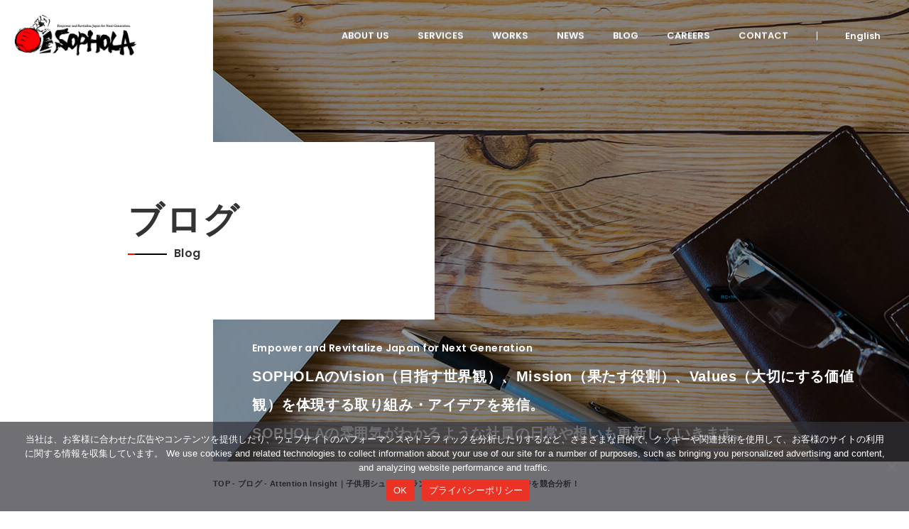

--- FILE ---
content_type: text/html; charset=UTF-8
request_url: https://sophola.jp/blog/attention-insight_case_study_3/
body_size: 14577
content:
	<!DOCTYPE html>
<html lang="ja">
<head>

	<meta name="viewport" content="width=device-width, initial-scale=1, maximum-scale=1, minimum-scale=1">
	<meta charset="UTF-8">



			<title>BLOG: Attention Insight｜子供用シューズブランドのAmazon商品詳細ページを競合分析！ | SOPHOLA株式会社｜SOPHOLA, Inc</title>
		<meta property="og:title" content="BLOG: Attention Insight｜子供用シューズブランドのAmazon商品詳細ページを競合分析！ | SOPHOLA株式会社｜SOPHOLA, Inc" />
			<meta property="og:description" content="SOPHOLA株式会社のコーポレートサイトです。地方の過疎化、職人の高齢化、海外への魅力発信などの日本社会の課題解決に有効なビジネスを展開。AIやその他技術による海外最先端デジタルマーケティングテクノロジーを利用したコンサルティング・アウトソーシングに加え、日本の伝統工芸品の海外販路拡大を支援しています。" />



	<meta name="keywords" content="SOPHOLA, Inc">
	<meta name="thumbnail" content="https://sophola.jp/wp/wp-content/uploads/2023/05/pexels-bess-hamiti-35188.jpg" />
	<meta property="og:image" content="https://sophola.jp/wp/wp-content/uploads/2023/05/pexels-bess-hamiti-35188.jpg">

	<meta property="og:type" content="article">

	<meta property="og:url" content="https://sophola.jp/blog/attention-insight_case_study_3/">

	<link rel="stylesheet" href="https://sophola.jp/wp/wp-content/themes/sophola/style.css?ver=20260121103239" />
	<link rel="stylesheet" href="https://sophola.jp/wp/wp-content/themes/sophola/css/animate.css" />
	<link rel="stylesheet" href="https://sophola.jp/wp/wp-content/themes/sophola/css/slick.css" />
	<link rel="stylesheet" href="https://sophola.jp/wp/wp-content/themes/sophola/css/slick-theme.css" />
	<link rel="stylesheet" href="https://use.fontawesome.com/releases/v5.3.1/css/all.css" integrity="sha384-mzrmE5qonljUremFsqc01SB46JvROS7bZs3IO2EmfFsd15uHvIt+Y8vEf7N7fWAU" crossorigin="anonymous">
	<link href="https://fonts.googleapis.com/css?family=Poppins:100,200,300,400,500,600,700,800,900" rel="stylesheet">
<meta name='robots' content='max-image-preview:large' />
	<style>img:is([sizes="auto" i], [sizes^="auto," i]) { contain-intrinsic-size: 3000px 1500px }</style>
	<link rel='dns-prefetch' href='//www.googletagmanager.com' />
<script type="text/javascript">
/* <![CDATA[ */
window._wpemojiSettings = {"baseUrl":"https:\/\/s.w.org\/images\/core\/emoji\/16.0.1\/72x72\/","ext":".png","svgUrl":"https:\/\/s.w.org\/images\/core\/emoji\/16.0.1\/svg\/","svgExt":".svg","source":{"concatemoji":"https:\/\/sophola.jp\/wp\/wp-includes\/js\/wp-emoji-release.min.js?ver=6.8.3"}};
/*! This file is auto-generated */
!function(s,n){var o,i,e;function c(e){try{var t={supportTests:e,timestamp:(new Date).valueOf()};sessionStorage.setItem(o,JSON.stringify(t))}catch(e){}}function p(e,t,n){e.clearRect(0,0,e.canvas.width,e.canvas.height),e.fillText(t,0,0);var t=new Uint32Array(e.getImageData(0,0,e.canvas.width,e.canvas.height).data),a=(e.clearRect(0,0,e.canvas.width,e.canvas.height),e.fillText(n,0,0),new Uint32Array(e.getImageData(0,0,e.canvas.width,e.canvas.height).data));return t.every(function(e,t){return e===a[t]})}function u(e,t){e.clearRect(0,0,e.canvas.width,e.canvas.height),e.fillText(t,0,0);for(var n=e.getImageData(16,16,1,1),a=0;a<n.data.length;a++)if(0!==n.data[a])return!1;return!0}function f(e,t,n,a){switch(t){case"flag":return n(e,"\ud83c\udff3\ufe0f\u200d\u26a7\ufe0f","\ud83c\udff3\ufe0f\u200b\u26a7\ufe0f")?!1:!n(e,"\ud83c\udde8\ud83c\uddf6","\ud83c\udde8\u200b\ud83c\uddf6")&&!n(e,"\ud83c\udff4\udb40\udc67\udb40\udc62\udb40\udc65\udb40\udc6e\udb40\udc67\udb40\udc7f","\ud83c\udff4\u200b\udb40\udc67\u200b\udb40\udc62\u200b\udb40\udc65\u200b\udb40\udc6e\u200b\udb40\udc67\u200b\udb40\udc7f");case"emoji":return!a(e,"\ud83e\udedf")}return!1}function g(e,t,n,a){var r="undefined"!=typeof WorkerGlobalScope&&self instanceof WorkerGlobalScope?new OffscreenCanvas(300,150):s.createElement("canvas"),o=r.getContext("2d",{willReadFrequently:!0}),i=(o.textBaseline="top",o.font="600 32px Arial",{});return e.forEach(function(e){i[e]=t(o,e,n,a)}),i}function t(e){var t=s.createElement("script");t.src=e,t.defer=!0,s.head.appendChild(t)}"undefined"!=typeof Promise&&(o="wpEmojiSettingsSupports",i=["flag","emoji"],n.supports={everything:!0,everythingExceptFlag:!0},e=new Promise(function(e){s.addEventListener("DOMContentLoaded",e,{once:!0})}),new Promise(function(t){var n=function(){try{var e=JSON.parse(sessionStorage.getItem(o));if("object"==typeof e&&"number"==typeof e.timestamp&&(new Date).valueOf()<e.timestamp+604800&&"object"==typeof e.supportTests)return e.supportTests}catch(e){}return null}();if(!n){if("undefined"!=typeof Worker&&"undefined"!=typeof OffscreenCanvas&&"undefined"!=typeof URL&&URL.createObjectURL&&"undefined"!=typeof Blob)try{var e="postMessage("+g.toString()+"("+[JSON.stringify(i),f.toString(),p.toString(),u.toString()].join(",")+"));",a=new Blob([e],{type:"text/javascript"}),r=new Worker(URL.createObjectURL(a),{name:"wpTestEmojiSupports"});return void(r.onmessage=function(e){c(n=e.data),r.terminate(),t(n)})}catch(e){}c(n=g(i,f,p,u))}t(n)}).then(function(e){for(var t in e)n.supports[t]=e[t],n.supports.everything=n.supports.everything&&n.supports[t],"flag"!==t&&(n.supports.everythingExceptFlag=n.supports.everythingExceptFlag&&n.supports[t]);n.supports.everythingExceptFlag=n.supports.everythingExceptFlag&&!n.supports.flag,n.DOMReady=!1,n.readyCallback=function(){n.DOMReady=!0}}).then(function(){return e}).then(function(){var e;n.supports.everything||(n.readyCallback(),(e=n.source||{}).concatemoji?t(e.concatemoji):e.wpemoji&&e.twemoji&&(t(e.twemoji),t(e.wpemoji)))}))}((window,document),window._wpemojiSettings);
/* ]]> */
</script>
<style id='wp-emoji-styles-inline-css' type='text/css'>

	img.wp-smiley, img.emoji {
		display: inline !important;
		border: none !important;
		box-shadow: none !important;
		height: 1em !important;
		width: 1em !important;
		margin: 0 0.07em !important;
		vertical-align: -0.1em !important;
		background: none !important;
		padding: 0 !important;
	}
</style>
<link rel='stylesheet' id='wp-block-library-css' href='https://sophola.jp/wp/wp-includes/css/dist/block-library/style.min.css?ver=6.8.3' type='text/css' media='all' />
<style id='classic-theme-styles-inline-css' type='text/css'>
/*! This file is auto-generated */
.wp-block-button__link{color:#fff;background-color:#32373c;border-radius:9999px;box-shadow:none;text-decoration:none;padding:calc(.667em + 2px) calc(1.333em + 2px);font-size:1.125em}.wp-block-file__button{background:#32373c;color:#fff;text-decoration:none}
</style>
<style id='global-styles-inline-css' type='text/css'>
:root{--wp--preset--aspect-ratio--square: 1;--wp--preset--aspect-ratio--4-3: 4/3;--wp--preset--aspect-ratio--3-4: 3/4;--wp--preset--aspect-ratio--3-2: 3/2;--wp--preset--aspect-ratio--2-3: 2/3;--wp--preset--aspect-ratio--16-9: 16/9;--wp--preset--aspect-ratio--9-16: 9/16;--wp--preset--color--black: #000000;--wp--preset--color--cyan-bluish-gray: #abb8c3;--wp--preset--color--white: #ffffff;--wp--preset--color--pale-pink: #f78da7;--wp--preset--color--vivid-red: #cf2e2e;--wp--preset--color--luminous-vivid-orange: #ff6900;--wp--preset--color--luminous-vivid-amber: #fcb900;--wp--preset--color--light-green-cyan: #7bdcb5;--wp--preset--color--vivid-green-cyan: #00d084;--wp--preset--color--pale-cyan-blue: #8ed1fc;--wp--preset--color--vivid-cyan-blue: #0693e3;--wp--preset--color--vivid-purple: #9b51e0;--wp--preset--gradient--vivid-cyan-blue-to-vivid-purple: linear-gradient(135deg,rgba(6,147,227,1) 0%,rgb(155,81,224) 100%);--wp--preset--gradient--light-green-cyan-to-vivid-green-cyan: linear-gradient(135deg,rgb(122,220,180) 0%,rgb(0,208,130) 100%);--wp--preset--gradient--luminous-vivid-amber-to-luminous-vivid-orange: linear-gradient(135deg,rgba(252,185,0,1) 0%,rgba(255,105,0,1) 100%);--wp--preset--gradient--luminous-vivid-orange-to-vivid-red: linear-gradient(135deg,rgba(255,105,0,1) 0%,rgb(207,46,46) 100%);--wp--preset--gradient--very-light-gray-to-cyan-bluish-gray: linear-gradient(135deg,rgb(238,238,238) 0%,rgb(169,184,195) 100%);--wp--preset--gradient--cool-to-warm-spectrum: linear-gradient(135deg,rgb(74,234,220) 0%,rgb(151,120,209) 20%,rgb(207,42,186) 40%,rgb(238,44,130) 60%,rgb(251,105,98) 80%,rgb(254,248,76) 100%);--wp--preset--gradient--blush-light-purple: linear-gradient(135deg,rgb(255,206,236) 0%,rgb(152,150,240) 100%);--wp--preset--gradient--blush-bordeaux: linear-gradient(135deg,rgb(254,205,165) 0%,rgb(254,45,45) 50%,rgb(107,0,62) 100%);--wp--preset--gradient--luminous-dusk: linear-gradient(135deg,rgb(255,203,112) 0%,rgb(199,81,192) 50%,rgb(65,88,208) 100%);--wp--preset--gradient--pale-ocean: linear-gradient(135deg,rgb(255,245,203) 0%,rgb(182,227,212) 50%,rgb(51,167,181) 100%);--wp--preset--gradient--electric-grass: linear-gradient(135deg,rgb(202,248,128) 0%,rgb(113,206,126) 100%);--wp--preset--gradient--midnight: linear-gradient(135deg,rgb(2,3,129) 0%,rgb(40,116,252) 100%);--wp--preset--font-size--small: 13px;--wp--preset--font-size--medium: 20px;--wp--preset--font-size--large: 36px;--wp--preset--font-size--x-large: 42px;--wp--preset--spacing--20: 0.44rem;--wp--preset--spacing--30: 0.67rem;--wp--preset--spacing--40: 1rem;--wp--preset--spacing--50: 1.5rem;--wp--preset--spacing--60: 2.25rem;--wp--preset--spacing--70: 3.38rem;--wp--preset--spacing--80: 5.06rem;--wp--preset--shadow--natural: 6px 6px 9px rgba(0, 0, 0, 0.2);--wp--preset--shadow--deep: 12px 12px 50px rgba(0, 0, 0, 0.4);--wp--preset--shadow--sharp: 6px 6px 0px rgba(0, 0, 0, 0.2);--wp--preset--shadow--outlined: 6px 6px 0px -3px rgba(255, 255, 255, 1), 6px 6px rgba(0, 0, 0, 1);--wp--preset--shadow--crisp: 6px 6px 0px rgba(0, 0, 0, 1);}:where(.is-layout-flex){gap: 0.5em;}:where(.is-layout-grid){gap: 0.5em;}body .is-layout-flex{display: flex;}.is-layout-flex{flex-wrap: wrap;align-items: center;}.is-layout-flex > :is(*, div){margin: 0;}body .is-layout-grid{display: grid;}.is-layout-grid > :is(*, div){margin: 0;}:where(.wp-block-columns.is-layout-flex){gap: 2em;}:where(.wp-block-columns.is-layout-grid){gap: 2em;}:where(.wp-block-post-template.is-layout-flex){gap: 1.25em;}:where(.wp-block-post-template.is-layout-grid){gap: 1.25em;}.has-black-color{color: var(--wp--preset--color--black) !important;}.has-cyan-bluish-gray-color{color: var(--wp--preset--color--cyan-bluish-gray) !important;}.has-white-color{color: var(--wp--preset--color--white) !important;}.has-pale-pink-color{color: var(--wp--preset--color--pale-pink) !important;}.has-vivid-red-color{color: var(--wp--preset--color--vivid-red) !important;}.has-luminous-vivid-orange-color{color: var(--wp--preset--color--luminous-vivid-orange) !important;}.has-luminous-vivid-amber-color{color: var(--wp--preset--color--luminous-vivid-amber) !important;}.has-light-green-cyan-color{color: var(--wp--preset--color--light-green-cyan) !important;}.has-vivid-green-cyan-color{color: var(--wp--preset--color--vivid-green-cyan) !important;}.has-pale-cyan-blue-color{color: var(--wp--preset--color--pale-cyan-blue) !important;}.has-vivid-cyan-blue-color{color: var(--wp--preset--color--vivid-cyan-blue) !important;}.has-vivid-purple-color{color: var(--wp--preset--color--vivid-purple) !important;}.has-black-background-color{background-color: var(--wp--preset--color--black) !important;}.has-cyan-bluish-gray-background-color{background-color: var(--wp--preset--color--cyan-bluish-gray) !important;}.has-white-background-color{background-color: var(--wp--preset--color--white) !important;}.has-pale-pink-background-color{background-color: var(--wp--preset--color--pale-pink) !important;}.has-vivid-red-background-color{background-color: var(--wp--preset--color--vivid-red) !important;}.has-luminous-vivid-orange-background-color{background-color: var(--wp--preset--color--luminous-vivid-orange) !important;}.has-luminous-vivid-amber-background-color{background-color: var(--wp--preset--color--luminous-vivid-amber) !important;}.has-light-green-cyan-background-color{background-color: var(--wp--preset--color--light-green-cyan) !important;}.has-vivid-green-cyan-background-color{background-color: var(--wp--preset--color--vivid-green-cyan) !important;}.has-pale-cyan-blue-background-color{background-color: var(--wp--preset--color--pale-cyan-blue) !important;}.has-vivid-cyan-blue-background-color{background-color: var(--wp--preset--color--vivid-cyan-blue) !important;}.has-vivid-purple-background-color{background-color: var(--wp--preset--color--vivid-purple) !important;}.has-black-border-color{border-color: var(--wp--preset--color--black) !important;}.has-cyan-bluish-gray-border-color{border-color: var(--wp--preset--color--cyan-bluish-gray) !important;}.has-white-border-color{border-color: var(--wp--preset--color--white) !important;}.has-pale-pink-border-color{border-color: var(--wp--preset--color--pale-pink) !important;}.has-vivid-red-border-color{border-color: var(--wp--preset--color--vivid-red) !important;}.has-luminous-vivid-orange-border-color{border-color: var(--wp--preset--color--luminous-vivid-orange) !important;}.has-luminous-vivid-amber-border-color{border-color: var(--wp--preset--color--luminous-vivid-amber) !important;}.has-light-green-cyan-border-color{border-color: var(--wp--preset--color--light-green-cyan) !important;}.has-vivid-green-cyan-border-color{border-color: var(--wp--preset--color--vivid-green-cyan) !important;}.has-pale-cyan-blue-border-color{border-color: var(--wp--preset--color--pale-cyan-blue) !important;}.has-vivid-cyan-blue-border-color{border-color: var(--wp--preset--color--vivid-cyan-blue) !important;}.has-vivid-purple-border-color{border-color: var(--wp--preset--color--vivid-purple) !important;}.has-vivid-cyan-blue-to-vivid-purple-gradient-background{background: var(--wp--preset--gradient--vivid-cyan-blue-to-vivid-purple) !important;}.has-light-green-cyan-to-vivid-green-cyan-gradient-background{background: var(--wp--preset--gradient--light-green-cyan-to-vivid-green-cyan) !important;}.has-luminous-vivid-amber-to-luminous-vivid-orange-gradient-background{background: var(--wp--preset--gradient--luminous-vivid-amber-to-luminous-vivid-orange) !important;}.has-luminous-vivid-orange-to-vivid-red-gradient-background{background: var(--wp--preset--gradient--luminous-vivid-orange-to-vivid-red) !important;}.has-very-light-gray-to-cyan-bluish-gray-gradient-background{background: var(--wp--preset--gradient--very-light-gray-to-cyan-bluish-gray) !important;}.has-cool-to-warm-spectrum-gradient-background{background: var(--wp--preset--gradient--cool-to-warm-spectrum) !important;}.has-blush-light-purple-gradient-background{background: var(--wp--preset--gradient--blush-light-purple) !important;}.has-blush-bordeaux-gradient-background{background: var(--wp--preset--gradient--blush-bordeaux) !important;}.has-luminous-dusk-gradient-background{background: var(--wp--preset--gradient--luminous-dusk) !important;}.has-pale-ocean-gradient-background{background: var(--wp--preset--gradient--pale-ocean) !important;}.has-electric-grass-gradient-background{background: var(--wp--preset--gradient--electric-grass) !important;}.has-midnight-gradient-background{background: var(--wp--preset--gradient--midnight) !important;}.has-small-font-size{font-size: var(--wp--preset--font-size--small) !important;}.has-medium-font-size{font-size: var(--wp--preset--font-size--medium) !important;}.has-large-font-size{font-size: var(--wp--preset--font-size--large) !important;}.has-x-large-font-size{font-size: var(--wp--preset--font-size--x-large) !important;}
:where(.wp-block-post-template.is-layout-flex){gap: 1.25em;}:where(.wp-block-post-template.is-layout-grid){gap: 1.25em;}
:where(.wp-block-columns.is-layout-flex){gap: 2em;}:where(.wp-block-columns.is-layout-grid){gap: 2em;}
:root :where(.wp-block-pullquote){font-size: 1.5em;line-height: 1.6;}
</style>
<link rel='stylesheet' id='bogo-css' href='https://sophola.jp/wp/wp-content/plugins/bogo/includes/css/style.css?ver=3.8.2' type='text/css' media='all' />
<link rel='stylesheet' id='contact-form-7-css' href='https://sophola.jp/wp/wp-content/plugins/contact-form-7/includes/css/styles.css?ver=6.1.4' type='text/css' media='all' />
<link rel='stylesheet' id='cookie-notice-front-css' href='https://sophola.jp/wp/wp-content/plugins/cookie-notice/css/front.min.css?ver=2.5.7' type='text/css' media='all' />
<style id='akismet-widget-style-inline-css' type='text/css'>

			.a-stats {
				--akismet-color-mid-green: #357b49;
				--akismet-color-white: #fff;
				--akismet-color-light-grey: #f6f7f7;

				max-width: 350px;
				width: auto;
			}

			.a-stats * {
				all: unset;
				box-sizing: border-box;
			}

			.a-stats strong {
				font-weight: 600;
			}

			.a-stats a.a-stats__link,
			.a-stats a.a-stats__link:visited,
			.a-stats a.a-stats__link:active {
				background: var(--akismet-color-mid-green);
				border: none;
				box-shadow: none;
				border-radius: 8px;
				color: var(--akismet-color-white);
				cursor: pointer;
				display: block;
				font-family: -apple-system, BlinkMacSystemFont, 'Segoe UI', 'Roboto', 'Oxygen-Sans', 'Ubuntu', 'Cantarell', 'Helvetica Neue', sans-serif;
				font-weight: 500;
				padding: 12px;
				text-align: center;
				text-decoration: none;
				transition: all 0.2s ease;
			}

			/* Extra specificity to deal with TwentyTwentyOne focus style */
			.widget .a-stats a.a-stats__link:focus {
				background: var(--akismet-color-mid-green);
				color: var(--akismet-color-white);
				text-decoration: none;
			}

			.a-stats a.a-stats__link:hover {
				filter: brightness(110%);
				box-shadow: 0 4px 12px rgba(0, 0, 0, 0.06), 0 0 2px rgba(0, 0, 0, 0.16);
			}

			.a-stats .count {
				color: var(--akismet-color-white);
				display: block;
				font-size: 1.5em;
				line-height: 1.4;
				padding: 0 13px;
				white-space: nowrap;
			}
		
</style>
<link rel='stylesheet' id='wp-pagenavi-css' href='https://sophola.jp/wp/wp-content/plugins/wp-pagenavi/pagenavi-css.css?ver=2.70' type='text/css' media='all' />
<script type="text/javascript" id="cookie-notice-front-js-before">
/* <![CDATA[ */
var cnArgs = {"ajaxUrl":"https:\/\/sophola.jp\/wp\/wp-admin\/admin-ajax.php","nonce":"77992bdab7","hideEffect":"fade","position":"bottom","onScroll":false,"onScrollOffset":100,"onClick":false,"cookieName":"cookie_notice_accepted","cookieTime":2147483647,"cookieTimeRejected":2147483647,"globalCookie":false,"redirection":false,"cache":false,"revokeCookies":false,"revokeCookiesOpt":"automatic"};
/* ]]> */
</script>
<script type="text/javascript" src="https://sophola.jp/wp/wp-content/plugins/cookie-notice/js/front.min.js?ver=2.5.7" id="cookie-notice-front-js"></script>
<link rel="https://api.w.org/" href="https://sophola.jp/wp-json/" /><link rel="EditURI" type="application/rsd+xml" title="RSD" href="https://sophola.jp/wp/xmlrpc.php?rsd" />
<meta name="generator" content="WordPress 6.8.3" />
<link rel="canonical" href="https://sophola.jp/blog/attention-insight_case_study_3/" />
<link rel='shortlink' href='https://sophola.jp/?p=4967' />
<link rel="alternate" title="oEmbed (JSON)" type="application/json+oembed" href="https://sophola.jp/wp-json/oembed/1.0/embed?url=https%3A%2F%2Fsophola.jp%2Fblog%2Fattention-insight_case_study_3%2F" />
<link rel="alternate" title="oEmbed (XML)" type="text/xml+oembed" href="https://sophola.jp/wp-json/oembed/1.0/embed?url=https%3A%2F%2Fsophola.jp%2Fblog%2Fattention-insight_case_study_3%2F&#038;format=xml" />
<link rel="alternate" hreflang="en-US" href="https://sophola.jp/en/blog/attention-insight_case_study_3/" />
<link rel="alternate" hreflang="ja" href="https://sophola.jp/blog/attention-insight_case_study_3/" />
<meta name="generator" content="Site Kit by Google 1.156.0" />    
    <script type="text/javascript">
        var ajaxurl = 'https://sophola.jp/wp/wp-admin/admin-ajax.php';
    </script>
<style type='text/css'>.rp4wp-related-posts ul{width:100%;padding:0;margin:0;float:left;}
.rp4wp-related-posts ul>li{list-style:none;padding:0;margin:0;padding-bottom:20px;clear:both;}
.rp4wp-related-posts ul>li>p{margin:0;padding:0;}
.rp4wp-related-post-image{width:35%;padding-right:25px;-moz-box-sizing:border-box;-webkit-box-sizing:border-box;box-sizing:border-box;float:left;}</style>
<style type="text/css">.recentcomments a{display:inline !important;padding:0 !important;margin:0 !important;}</style>
<!-- Google タグ マネージャー スニペット (Site Kit が追加) -->
<script type="text/javascript">
/* <![CDATA[ */

			( function( w, d, s, l, i ) {
				w[l] = w[l] || [];
				w[l].push( {'gtm.start': new Date().getTime(), event: 'gtm.js'} );
				var f = d.getElementsByTagName( s )[0],
					j = d.createElement( s ), dl = l != 'dataLayer' ? '&l=' + l : '';
				j.async = true;
				j.src = 'https://www.googletagmanager.com/gtm.js?id=' + i + dl;
				f.parentNode.insertBefore( j, f );
			} )( window, document, 'script', 'dataLayer', 'GTM-MXZDBV7' );
			
/* ]]> */
</script>

<!-- (ここまで) Google タグ マネージャー スニペット (Site Kit が追加) -->
<link rel="icon" href="https://sophola.jp/wp/wp-content/uploads/2018/10/cropped-favicon-32x32.png" sizes="32x32" />
<link rel="icon" href="https://sophola.jp/wp/wp-content/uploads/2018/10/cropped-favicon-192x192.png" sizes="192x192" />
<link rel="apple-touch-icon" href="https://sophola.jp/wp/wp-content/uploads/2018/10/cropped-favicon-180x180.png" />
<meta name="msapplication-TileImage" content="https://sophola.jp/wp/wp-content/uploads/2018/10/cropped-favicon-270x270.png" />

	<!-- Global site tag (gtag.js) - Google Analytics -->
	<script async src="https://www.googletagmanager.com/gtag/js?id=UA-127836528-1"></script>
	<script>
	  window.dataLayer = window.dataLayer || [];
	  function gtag(){dataLayer.push(arguments);}
	  gtag('js', new Date());

	  gtag('config', 'UA-127836528-1');
	</script>
</head>

<body class="wp-singular blog-template-default single single-blog postid-4967 wp-theme-sophola ja cookies-not-set">

	<div id="wrap">
		<header>
			<div id="header">
				<div id="header-wrap">
					<a class="menu-trigger" href="javascript:void(0);">
						<span></span>
						<span></span>
						<span></span>
					</a>
					<div class="menu menuOff">
						<div class="menu-wrap">
							<ul class="main-nav">
								<li><a href="https://sophola.jp/about/">ABOUT US</a></li>
								<li><a href="https://sophola.jp/services/">SERVICES</a></li>
								<li><a href="https://sophola.jp/works/">WORKS</a></li>
								<li><a href="https://sophola.jp/news/">NEWS</a></li>
								<li><a href="https://sophola.jp/blog/">BLOG</a></li>
								<li><a href="https://sophola.jp/careers/">CAREERS</a></li>
								<li><a href="https://sophola.jp/contact/">CONTACT</a></li>
								<li class="sp"><a href="https://sophola.jp/privacy-policy/">PRIVACY POLICY</a></li>
							</ul>
							<ul class="bogo-language-switcher list-view"><li class="en-US en first"><span class="bogoflags bogoflags-us"></span> <span class="bogo-language-name"><a rel="alternate" hreflang="en-US" href="https://sophola.jp/en/blog/attention-insight_case_study_3/" title="English">English</a></span></li>
<li class="ja current last"><span class="bogoflags bogoflags-jp"></span> <span class="bogo-language-name"><a rel="alternate" hreflang="ja" href="https://sophola.jp/blog/attention-insight_case_study_3/" title="日本語" class="current" aria-current="page">日本語</a></span></li>
</ul>						</div>
					</div>
					<h1 class="header-logo"><a href="https://sophola.jp/"><img src="https://sophola.jp/wp/wp-content/themes/sophola/images/logo-sophola.png" alt="SOPHOLA株式会社"></a></h1>
				</div>
			</div><!-- end of #header -->
		</header>

		<article>
			<div id="main-contents">





				<section id="mv">
					<div class="section-wrap">
						<div class="mv-wrap">
							<div class="mv-title-wrap">
								<div class="mv-title">ブログ <span>Blog</span></div>
							</div>
							<div class="mv-img-wrap single" style="background-image: url(https://sophola.jp/wp/wp-content/themes/sophola/images/mv-screen.png), url(https://sophola.jp/wp/wp-content/themes/sophola/images/blog-default-mv.jpg);">
								<div class="mv-description">
									<h3>Empower and Revitalize Japan for Next Generation</h3>
									<h2>SOPHOLAのVision（目指す世界観）、Mission（果たす役割）、Values（大切にする価値観）を体現する取り組み・アイデアを発信。<br>
SOPHOLAの雰囲気がわかるような社員の日常や想いも更新していきます。</h2>
								</div>
							</div>
						</div>
						<div class="breadcrumb"><a href="https://sophola.jp/">TOP</a> - <a href="https://sophola.jp/blog/">ブログ</a> - Attention Insight｜子供用シューズブランドのAmazon商品詳細ページを競合分析！</div>
					</div>
				</section>

				<section id="content">
					<div class="section-wrap">
																		<h1 class="heading">Attention Insight｜子供用シューズブランドのAmazon商品詳細ページを競合分析！</h1>
						<div class="content">
							<p><a href="https://sophola.jp/wp/blog/attention-insight_case_study_2/">前回のAttention Insightを活用したECサイトの商品詳細ページ分析</a>が読者から大好評だったので、今回は<strong>実際に計測タグが設置できないAmazonの商品詳細ページで競合ページ分析</strong>をしてみたいと思います！</p>
<p>3歳の息子の靴選びでよく比較させていただく、価格帯が近い子供用シューズブランド2つ：<a href="https://www.amazon.co.jp/%E3%82%A4%E3%83%95%E3%83%9F%E3%83%BC-%E3%82%B9%E3%82%AF%E3%83%BC%E3%83%AB%E3%82%B7%E3%83%A5%E3%83%BC%E3%82%BA-joob-%E3%82%AC%E3%83%BC%E3%83%AB%E3%82%BA-GREEN/dp/B09LVDYXRG/ref=sr_1_7?__mk_ja_JP=%E3%82%AB%E3%82%BF%E3%82%AB%E3%83%8A&amp;crid=S98GPKLP7MLF&amp;keywords=ifme%2B%E3%82%B9%E3%83%8B%E3%83%BC%E3%82%AB%E3%83%BC&amp;qid=1683611683&amp;sprefix=ifme%2B%E3%82%B9%E3%83%8B%E3%83%BC%E3%82%AB%E3%83%BC%2Caps%2C208&amp;sr=8-7&amp;th=1">IFME（イフミー）</a>&amp;<a href="https://www.amazon.co.jp/%E3%82%B7%E3%83%A5%E3%83%B3%E3%82%BD%E3%82%AF-%E3%82%B9%E3%83%8B%E3%83%BC%E3%82%AB%E3%83%BC-17-23cm-LEC-6670/dp/B093GYP8HV/ref=sr_1_4?__mk_ja_JP=%E3%82%AB%E3%82%BF%E3%82%AB%E3%83%8A&amp;crid=1ET9F9RLA2JFG&amp;keywords=%E7%9E%AC%E8%B6%B3%2B%E3%82%B9%E3%83%8B%E3%83%BC%E3%82%AB%E3%83%BC&amp;qid=1683611418&amp;sprefix=%E7%9E%AC%E8%B6%B3%2B%E3%82%B9%E3%83%8B%E3%83%BC%E3%82%AB%E3%83%BC%2Caps%2C219&amp;sr=8-4&amp;th=1">瞬足（シュンソク）</a>のAmazon商品詳細ページ（ファーストビューのみ）を比較分析してみました。</p>
<h3><strong>1. Attention Heatmap &amp; Percentage of Attention<br />
</strong></h3>
<p>Amazonの商品詳細ページは、楽天市場の該当ページと異なり、ページテンプレートを大きく変更できない仕様になっています。したがって、重要な可変部分と考えられる<br />
<strong>①商品画像パート（メイン、サブ）</strong><br />
<strong>②商品の基本情報-1（商品タイトル、レビュースコア、レビュー数）</strong><br />
<strong>③商品の基本情報-2（商品価格、その他情報）</strong><br />
<strong>④商品の基本情報-3（サイズ、色、その他商品情報）</strong><br />
の4つのパートに視覚的注意がどのように分布しているかを分析するのが良いでしょう。</p>
<p>実際に上記4つのパートでIFMEと瞬足を比較分析していきます。<br />
<strong>①商品画像パート（メイン、サブ）</strong><br />
メイン画像の視覚的注意の割合が、IFME：8.2%、瞬足：29.2%という結果になっています。つまり、<strong>瞬足のメイン画像の方がIFMEと比べて約3.6倍もの視覚的注意を画面表示から3-5秒内で集められる予測結果になっています。</strong>これは瞬足の靴の方が明るい蛍光色であるためです。例えば、瞬足が<strong>「まずは、シューズのイメージを見てほしい」</strong>という狙いを持っていたとしたら、競合のIFMEと比べて成功していると考えられるでしょう。<br />
<strong>②商品の基本情報-1（商品タイトル、レビュースコア、レビュー数）<br />
</strong>今回の例では、瞬足がレビュースコア、レビュー数共にIFMEを上回っていますが、注目すべきは<strong>レビュースコアの星マークや価格の赤色の影響からか視覚的注意が多くこの部分に集中しているということです。</strong>したがって、瞬足が<strong>「商品タイトルに靴のサイズを入れる（→ユーザーがサイズ確認を一目でできるようにして、確認の手間を省いている）」</strong>という施策が視覚注意的には効果があることの確認ができます。<br />
<strong>③商品の基本情報-2（商品価格、その他情報）<br />
</strong>メイン画像ではなく、最も視覚的注意を集めているのが実はこの部分だったのが意外ですよね！両社を比べてみると、瞬足は、<br />
<strong>・送料無料</strong><br />
<strong>・prime try before you buy</strong><br />
の2つのベネフィットを追加で有しており、<strong>視覚的注意をそこで集められているのが大きなプラスポイント</strong>と言えるでしょう。<br />
<strong>④商品の基本情報-3（サイズ、色、その他商品情報）<br />
</strong>IFMEの方が、③の情報量が少ない分、他のカラーイメージを見せられています。一方で瞬足は、ここでもprime try before you buyが見える状態で、購入前に試着できる安心感を与えられていそうです。</p>
<h4><span style="text-decoration: underline;"><strong>[IFME]</strong></span></h4>
<p><img fetchpriority="high" decoding="async" class="alignnone size-medium wp-image-4972" src="https://sophola.jp/wp/wp-content/uploads/2023/05/8a7eb1cac5093773e87d40fb4863d7d5-1000x529.jpg" alt="" width="1000" height="529" srcset="https://sophola.jp/wp/wp-content/uploads/2023/05/8a7eb1cac5093773e87d40fb4863d7d5-1000x529.jpg 1000w, https://sophola.jp/wp/wp-content/uploads/2023/05/8a7eb1cac5093773e87d40fb4863d7d5-768x407.jpg 768w, https://sophola.jp/wp/wp-content/uploads/2023/05/8a7eb1cac5093773e87d40fb4863d7d5-1536x813.jpg 1536w, https://sophola.jp/wp/wp-content/uploads/2023/05/8a7eb1cac5093773e87d40fb4863d7d5.jpg 1904w" sizes="(max-width: 1000px) 100vw, 1000px" /></p>
<h4><span style="text-decoration: underline;">[瞬足]<br />
<img decoding="async" class="alignnone size-medium wp-image-4971" src="https://sophola.jp/wp/wp-content/uploads/2023/05/dbea2398454bf11376b53d9716ef091c-1-1000x529.png" alt="" width="1000" height="529" srcset="https://sophola.jp/wp/wp-content/uploads/2023/05/dbea2398454bf11376b53d9716ef091c-1-1000x529.png 1000w, https://sophola.jp/wp/wp-content/uploads/2023/05/dbea2398454bf11376b53d9716ef091c-1-768x407.png 768w, https://sophola.jp/wp/wp-content/uploads/2023/05/dbea2398454bf11376b53d9716ef091c-1-1536x813.png 1536w, https://sophola.jp/wp/wp-content/uploads/2023/05/dbea2398454bf11376b53d9716ef091c-1.png 1904w" sizes="(max-width: 1000px) 100vw, 1000px" /><br />
</span></h4>
<h3><strong>2. Focus Map<br />
</strong></h3>
<p>最後に、先程の分析結果を「死角」という観点で視覚的に確認してみましょう。</p>
<h4><span style="text-decoration: underline;"><strong>[IFME]</strong></span></h4>
<p><img decoding="async" class="alignnone size-medium wp-image-4974" src="https://sophola.jp/wp/wp-content/uploads/2023/05/f58a84a9aa10f2330d1eb770151d91a9-1000x504.jpg" alt="" width="1000" height="504" srcset="https://sophola.jp/wp/wp-content/uploads/2023/05/f58a84a9aa10f2330d1eb770151d91a9-1000x504.jpg 1000w, https://sophola.jp/wp/wp-content/uploads/2023/05/f58a84a9aa10f2330d1eb770151d91a9-768x387.jpg 768w, https://sophola.jp/wp/wp-content/uploads/2023/05/f58a84a9aa10f2330d1eb770151d91a9-1536x774.jpg 1536w, https://sophola.jp/wp/wp-content/uploads/2023/05/f58a84a9aa10f2330d1eb770151d91a9.jpg 1904w" sizes="(max-width: 1000px) 100vw, 1000px" /></p>
<h4><span style="text-decoration: underline;">[瞬足]<br />
</span><br />
<img loading="lazy" decoding="async" class="alignnone size-medium wp-image-4975" src="https://sophola.jp/wp/wp-content/uploads/2023/05/ef89419c9c351caf2643968de503d954-1000x504.jpg" alt="" width="1000" height="504" srcset="https://sophola.jp/wp/wp-content/uploads/2023/05/ef89419c9c351caf2643968de503d954-1000x504.jpg 1000w, https://sophola.jp/wp/wp-content/uploads/2023/05/ef89419c9c351caf2643968de503d954-768x387.jpg 768w, https://sophola.jp/wp/wp-content/uploads/2023/05/ef89419c9c351caf2643968de503d954-1536x774.jpg 1536w, https://sophola.jp/wp/wp-content/uploads/2023/05/ef89419c9c351caf2643968de503d954.jpg 1904w" sizes="auto, (max-width: 1000px) 100vw, 1000px" /></h4>
<p>上記の分析結果をご覧になっていただくと、これまで商品詳細をこのように分析できると夢にも思わなかった方が多いのではないでしょうか？（そういった術がなかったので…）ぜひAttention Insightを活用して、Amazonの商品詳細ページの自社・競合分析を実施して、コンバージョン率の改善に繋げていただければ大変嬉しく思います。</p>
<p>SOPHOLA株式会社<br />
創業者兼代表取締役<br />
飯野　正紀</p>
						</div>
																		
					</div>
				</section>







			</div><!-- end of #main-contents -->

			</article>

		<footer>
			<div id="footer">
				<div class="footer-logo">
					<a href="https://sophola.jp/"><img src="https://sophola.jp/wp/wp-content/themes/sophola/images/logo-sophola.png" alt="SOPHOLA"></a>
                    <div class="footer-ad">				
                    <a class="google-ad" href="https://www.google.com/partners/agency?id=8643090938" target="_blank"><img src="https://www.gstatic.com/partners/badge/images/2022/PartnerBadgeClickable.svg" alt="google-partners"></a>
                    <!-- Add the code snippet above to the sites listed to display your badge:
                        https://sophola.jp/
                        https://adscale.jp/ -->
                    <img class="amazon-ad-img" src="https://sophola.jp/wp/wp-content/uploads/2022/03/amazon_ads_logo.png" alt="amazon-ads">
                    </div>   
				</div>
				<nav class="footer-nav">
					<div class="left">
						<ul>
							<li><a href="https://sophola.jp/">TOP</a></li>
							<li><a href="https://sophola.jp/about/">ABOUT US</a></li>
							<li><a href="https://sophola.jp/services/">SERVICES</a></li>
							<li><a href="https://sophola.jp/works/">WORKS</a></li>
							<li><a href="https://sophola.jp/blog/">BLOG</a></li>
							<li><a href="https://sophola.jp/careers/">CAREERS</a></li>
							<li><a href="https://sophola.jp/contact/">CONTACT</a></li>
							<li><a href="https://sophola.jp/privacy-policy/">PRIVACY POLICY</a></li>
						</ul>
						<div class="copyright">Copyright &copy; SOPHOLA inc. All Rights Reserved.</div>
					</div>
					<ul class="right">
						<li><a href="https://www.facebook.com/sophola.inc/" target="_blank"><i class="fab fa-facebook-f"></i></a></li>
						<li><a href="https://www.linkedin.com/company/sophola-inc/" target="_blank"><i class="fab fa-linkedin-in"></i></a></li>
					</ul>
				</nav>
			</div>
		</footer>

	</div><!-- End of #wrap -->

<script type="speculationrules">
{"prefetch":[{"source":"document","where":{"and":[{"href_matches":"\/*"},{"not":{"href_matches":["\/wp\/wp-*.php","\/wp\/wp-admin\/*","\/wp\/wp-content\/uploads\/*","\/wp\/wp-content\/*","\/wp\/wp-content\/plugins\/*","\/wp\/wp-content\/themes\/sophola\/*","\/*\\?(.+)"]}},{"not":{"selector_matches":"a[rel~=\"nofollow\"]"}},{"not":{"selector_matches":".no-prefetch, .no-prefetch a"}}]},"eagerness":"conservative"}]}
</script>
		<!-- Google タグ マネージャー (noscript) スニペット (Site Kit が追加) -->
		<noscript>
			<iframe src="https://www.googletagmanager.com/ns.html?id=GTM-MXZDBV7" height="0" width="0" style="display:none;visibility:hidden"></iframe>
		</noscript>
		<!-- (ここまで) Google タグ マネージャー (noscript) スニペット (Site Kit が追加) -->
		<script type="text/javascript" src="https://sophola.jp/wp/wp-includes/js/dist/hooks.min.js?ver=4d63a3d491d11ffd8ac6" id="wp-hooks-js"></script>
<script type="text/javascript" src="https://sophola.jp/wp/wp-includes/js/dist/i18n.min.js?ver=5e580eb46a90c2b997e6" id="wp-i18n-js"></script>
<script type="text/javascript" id="wp-i18n-js-after">
/* <![CDATA[ */
wp.i18n.setLocaleData( { 'text direction\u0004ltr': [ 'ltr' ] } );
/* ]]> */
</script>
<script type="text/javascript" src="https://sophola.jp/wp/wp-content/plugins/contact-form-7/includes/swv/js/index.js?ver=6.1.4" id="swv-js"></script>
<script type="text/javascript" id="contact-form-7-js-translations">
/* <![CDATA[ */
( function( domain, translations ) {
	var localeData = translations.locale_data[ domain ] || translations.locale_data.messages;
	localeData[""].domain = domain;
	wp.i18n.setLocaleData( localeData, domain );
} )( "contact-form-7", {"translation-revision-date":"2025-11-30 08:12:23+0000","generator":"GlotPress\/4.0.3","domain":"messages","locale_data":{"messages":{"":{"domain":"messages","plural-forms":"nplurals=1; plural=0;","lang":"ja_JP"},"This contact form is placed in the wrong place.":["\u3053\u306e\u30b3\u30f3\u30bf\u30af\u30c8\u30d5\u30a9\u30fc\u30e0\u306f\u9593\u9055\u3063\u305f\u4f4d\u7f6e\u306b\u7f6e\u304b\u308c\u3066\u3044\u307e\u3059\u3002"],"Error:":["\u30a8\u30e9\u30fc:"]}},"comment":{"reference":"includes\/js\/index.js"}} );
/* ]]> */
</script>
<script type="text/javascript" id="contact-form-7-js-before">
/* <![CDATA[ */
var wpcf7 = {
    "api": {
        "root": "https:\/\/sophola.jp\/wp-json\/",
        "namespace": "contact-form-7\/v1"
    }
};
/* ]]> */
</script>
<script type="text/javascript" src="https://sophola.jp/wp/wp-content/plugins/contact-form-7/includes/js/index.js?ver=6.1.4" id="contact-form-7-js"></script>

		<!-- Cookie Notice plugin v2.5.7 by Hu-manity.co https://hu-manity.co/ -->
		<div id="cookie-notice" role="dialog" class="cookie-notice-hidden cookie-revoke-hidden cn-position-bottom" aria-label="Cookie Notice" style="background-color: rgba(50,50,58,0.7);"><div class="cookie-notice-container" style="color: #fff"><span id="cn-notice-text" class="cn-text-container">当社は、お客様に合わせた広告やコンテンツを提供したり、ウェブサイトのパフォーマンスやトラフィックを分析したりするなど、さまざまな目的で、クッキーや関連技術を使用して、お客様のサイトの利用に関する情報を収集しています。


We use cookies and related technologies to collect information about your use of our site for a number of purposes, such as bringing you personalized advertising and content, and analyzing website performance and traffic. </span><span id="cn-notice-buttons" class="cn-buttons-container"><button id="cn-accept-cookie" data-cookie-set="accept" class="cn-set-cookie cn-button" aria-label="OK" style="background-color: #ea3325">OK</button><button data-link-url="https://sophola.jp/privacy-policy/" data-link-target="_blank" id="cn-more-info" class="cn-more-info cn-button" aria-label="プライバシーポリシー" style="background-color: #ea3325">プライバシーポリシー</button></span><span id="cn-close-notice" data-cookie-set="accept" class="cn-close-icon" title="いいえ"></span></div>
			
		</div>
		<!-- / Cookie Notice plugin -->
<script src="https://sophola.jp/wp/wp-content/themes/sophola/js/jquery-3.1.1.min.js"></script>
<script src="https://sophola.jp/wp/wp-content/themes/sophola/js/jquery.easing.1.3.js"></script>
<script src="https://sophola.jp/wp/wp-content/themes/sophola/js/wow.min.js"></script>
<script src="https://sophola.jp/wp/wp-content/themes/sophola/js/slick.min.js"></script>
<script src="https://sophola.jp/wp/wp-content/themes/sophola/js/jquery.easytabs.min.js"></script>
<script src="https://sophola.jp/wp/wp-content/themes/sophola/js/jquery.hashchange.min.js"></script>


<script>
	new WOW().init();
</script>
<script>
$(function(){
	$(".btn-more").on("click", function() {
		$(this).prev().slideToggle(500);
		$(this).toggleClass('opened');
	});
});
</script>
<script>
$(function() {
  $('a[href*="#"]:not([href="#"])').click(function() {
	if (location.pathname.replace(/^\//,'') == this.pathname.replace(/^\//,'') && location.hostname == this.hostname) {
	  var target = $(this.hash);
	  target = target.length ? target : $('[name=' + this.hash.slice(1) +']');
	  var targettop = target.offset().top;
	  if (target.length) {
		$('html, body').animate({
		  scrollTop: targettop
		}, 1000);
		return false;
	  }
	}
  });


  });
</script>
<script type="text/javascript">
$(function(){
	$('#slide-pc').slick({
		slidesToShow: 1,
		infinite: true,
		dots: true,
		fade: true,
		arrows: false,
		speed: 2000,
		pauseOnHover: false,
		autoplay: true,
		autoplaySpeed: 4000,
	});
});
</script>
<script type="text/javascript">
$(function(){
	$('#slide-sp').slick({
		slidesToShow: 1,
		infinite: true,
		dots: true,
		fade: true,
		arrows: false,
		speed: 2000,
		pauseOnHover: false,
		autoplay: true,
		autoplaySpeed: 4000,
	});
});
</script>
<script>
$(function(){
	$(window).on('scroll', function(){
		var $body = $('body');
		var scr_count = $(document).scrollTop();
		if(scr_count > 79){
			$body.addClass('moved');
		}else{
			$body.removeClass('moved');
		}
	}).scroll();
})
</script>
<script>
$(function () {
	var $body = $('body');
	$('.menu-trigger').on('click', function () {
		$body.toggleClass('opened');
		$body.removeClass('open-about');
	});
	$('.about-trigger').on('click', function () {
		$body.addClass('open-about');
	});
	$('.close-about').on('click', function () {
		$body.removeClass('open-about');
	});
    $('.search-trigger').on('click', function () {
        $body.addClass('s-opened');
    });
    $('.search-close').on('click', function () {
        $body.removeClass('s-opened');
    });
});
</script>

<script>
$(window).scroll(function() {
	$('#header-wrap').css('left', '-'+ $(this).scrollLeft() + "px");
});
</script>
<script>
var w = 0;
$(window).on('load', function(){
	w = $( window ).width();
	var viewportHeight = window.innerHeight;
	$('#slides .section-wrap').css({ height: viewportHeight });
});
$(window).on('resize', function(){
	if( w != $( window ).width() ){
		var viewportHeight = window.innerHeight;
		$('#slides .section-wrap').css({ height: viewportHeight });
		w = $( window ).width();
		delete w;
	}
});
</script>


<script>

const scriptEl = document.createElement('script');
const headEl   = document.querySelector('head');

scriptEl.src = "https://www.youtube.com/iframe_api";
headEl.appendChild(scriptEl);

function onYouTubeIframeAPIReady() {
	const player = new YT.Player('video', {
		videoId: 'gS3mS9mW-BY',
		width: '1960',
		height: '1080',
		wmode: 'transparent',
		playerVars: {
			'playsinline': 1,
			'rel': 0,
			'disablekb': 1,
			'loop': 1,
			'playlist': 'gS3mS9mW-BY',
			'controls': 0,
			'showinfo': 0,
			'modestbranding': 1,
		},
		events: {
			'onReady': onPlayerReady,
			'onStateChange': function(e){
				if(e.data === YT.PlayerState.PLAYING){
					$('.kv-txt').addClass('fadeIn animated');
				}
            }
		}
	});
}
function onPlayerReady(event) {
	const player = event.target;
	player.mute();
	player.playVideo();
}
</script>

<script>
    $(document).ready(function () {
        $('.sidebar-toggle').each(function(){
            let _child = $(this).next('.sidebar-list-child');
            $(this).click(function(){
                $(this).toggleClass('is-active');
                _child.slideToggle();
            });
        });
    });
</script>
</body>
</html>



--- FILE ---
content_type: text/css
request_url: https://sophola.jp/wp/wp-content/themes/sophola/style.css?ver=20260121103239
body_size: 21640
content:
@charset "UTF-8";
/*
Theme Name: Theme of SOPHOLA
Description: Theme of SOPHOLA
Author: SOPHOLA inc.
*/
/* RESET */
html, body, div, span, applet, object, iframe, h1, h2, h3, h4, h5, h6, p, blockquote, pre, a, abbr, acronym, address, big, cite, code, del, dfn, em, img, ins, kbd, q, s, samp, small, strike, strong, sub, sup, tt, var, b, u, i, center, fieldset, form, label, legend, table, caption, tbody, tfoot, thead, tr, th, td, article, aside, canvas, details, embed, figure, figcaption, footer, header, hgroup, menu, nav, output, ruby, section, summary, time, mark, audio, video {
  margin: 0;
  padding: 0;
  border: 0;
  font-size: 100%;
  font: inherit;
  vertical-align: baseline;
}

dl, dt, dd, ol, ul, li {
  margin: 0;
  padding: 0;
  border: 0;
  font-size: 100%;
  font: inherit;
  vertical-align: top;
}

article, aside, details, figcaption, figure, footer, header, hgroup, menu, nav, section {
  display: block;
}

body {
  line-height: 1;
}

ol, ul {
  list-style: none;
}

blockquote, q {
  quotes: none;
}

blockquote:before, blockquote:after, q:before, q:after {
  content: '';
  content: none;
}

table {
  border-collapse: collapse;
  border-spacing: 0;
}

*:focus {
  outline: 0;
}

/* padding,border内側設定 */
* {
  -webkit-box-sizing: border-box;
  -o-box-sizing: border-box;
  -ms-box-sizing: border-box;
  box-sizing: border-box;
}

/* HTML5 */
article, aside, figure, figcaption, footer, header, nav, section {
  display: block;
}

/*------------------------------------------------------------
	BASE
------------------------------------------------------------*/
html, body {
  margin: 0px;
  padding: 0px;
  height: 100%;
  width: 100%;
  -webkit-text-size-adjust: none;
}

.alignleft {
  float: left;
  margin: 0 2% 2% 0;
}

.alignright {
  float: right;
  margin: 0 0 2% 2%;
}

.aligncenter {
  clear: both;
  display: block;
  margin: 2% auto 2%;
}

/* clearfix */
.clearfix:after {
  visibility: hidden;
  display: block;
  font-size: 0;
  content: "";
  clear: both;
  height: 0;
}

/* clearfix for ie7 */
.clearfix {
  display: inline-block;
}

.clearfix {
  display: block;
}

body {
  color: #333;
  font-size: 15px;
  font-weight: 300;
  line-height: 2;
  line-height: calc(32 / 15);
  font-family: "ヒラギノ角ゴ ProN W3", Hiragino Kaku Gothic ProN, YuGothic-M, YuGothic, Meiryo, sans-serif;
  position: relative;
  -webkit-font-smoothing: antialiased;
  -moz-osx-font-smoothing: grayscale;
}

.wow {
  visibility: hidden;
}

img {
  max-width: 100%;
  height: auto;
  vertical-align: bottom;
}

a {
  text-decoration: none;
  color: #333;
}

/*------------------------------------------------------------
	COMMON
------------------------------------------------------------*/
#wrap {
  width: 100%;
  min-width: 1050px;
  height: auto;
  padding: 0;
  position: relative;
  overflow-x: hidden;
}

#main-contents {
  padding: 0;
  width: 100%;
  margin: auto;
}

@media screen and (max-width: 640px) {
  #wrap {
    min-width: 320px;
  }
}

/*------------------------------------------------------------
	HEADER
------------------------------------------------------------*/
#header {
  position: relative;
  width: 100%;
  height: auto;
  font-size: 10px;
}

#header-wrap {
  width: 100%;
  min-width: 1050px;
  height: 100px;
  position: fixed;
  top: 0;
  left: 0;
  background-color: rgba(255, 255, 255, 0);
  z-index: 999;
  -webkit-transition: height .4s, background-color .4s;
  transition: height .4s, background-color .4s;
}

.moved #header-wrap {
  background-color: white;
  height: 70px;
}

#header .header-logo {
  display: inline-block;
  visibility: visible;
  width: 172px;
  position: absolute;
  top: 50%;
  left: 20px;
  -webkit-transform: translate(0, -50%);
  transform: translate(0, -50%);
  -webkit-transition: .3s;
  transition: .3s;
}

.moved #header .header-logo {
  width: 120px;
}

#header .header-logo a {
  display: block;
}

.opened #header .header-logo {
  visibility: hidden;
  opacity: 0;
  -webkit-transition: .2s ease .2s;
  transition: .2s ease .2s;
}

#header .header-logo img {
  width: 100%;
}

@media screen and (max-width: 640px) {
  #header-wrap {
    height: 60px;
    min-width: 320px;
  }
  .moved #header-wrap {
    height: 50px;
    border-bottom: 1px solid #eee;
  }
  #header .header-logo {
    width: 108px;
    left: 20px;
    -webkit-transform: translate(0, -50%);
    transform: translate(0, -50%);
  }
  .moved #header .header-logo {
    width: 90px;
  }
}

/*==== menu ====*/
.menu {
  position: absolute;
  top: 50%;
  right: 40px;
  -webkit-transform: translate(0, -50%);
  transform: translate(0, -50%);
}

.menu-wrap > ul {
  letter-spacing: -.5em;
  float: left;
}

.menu-wrap > ul > li {
  display: inline-block;
  text-align: center;
  position: relative;
  margin-left: 40px;
  letter-spacing: normal;
}

.menu-wrap > ul > li.sp {
  display: none;
}

.menu-wrap > ul > li > a {
  font-family: 'Poppins', sans-serif;
  font-size: 13px;
  font-weight: 600;
  opacity: 1;
  line-height: 2;
  color: #fff;
  display: inline-block;
  -webkit-transition: .3s linear;
  transition: .3s linear;
  -webkit-backface-visibility: hidden;
  backface-visibility: hidden;
}

.menu-wrap > ul > li {
  font-family: 'Poppins', sans-serif;
  font-size: 13px;
  font-weight: 600;
  letter-spacing: normal;
  color: #fff;
  -webkit-transition: .3s linear;
  transition: .3s linear;
}

.moved .menu-wrap > ul > li > a,
.moved .menu-wrap > ul > li {
  color: #000;
}

.menu-wrap > .bogo-language-switcher {
  position: relative;
  margin-left: 40px;
}

.menu-wrap > .bogo-language-switcher .current {
  display: none;
}

.menu-wrap > .bogo-language-switcher::before {
  content: '';
  display: block;
  position: absolute;
  top: 50%;
  left: 0;
  width: 1px;
  height: 12px;
  background-color: #fff;
  -webkit-transform: translateY(-50%);
  transform: translateY(-50%);
  -webkit-transition: background-color .3s;
  transition: background-color .3s;
}

.moved .menu-wrap > .bogo-language-switcher::before {
  background-color: #000;
}

.menu .bogo-language-switcher .ja,
.menu .bogo-language-switcher .en-US {
  background: none;
}

.menu .bogo-language-switcher .bogoflags {
  display: none;
}

.menu ul.bogo-language-switcher li {
  padding-left: 0;
}
.menu .bogo-language-switcher a {
	color: #fff;
}
.moved .menu .bogo-language-switcher a {
	color: #000;
}


.overlay {
  display: block;
  position: fixed;
  top: 0;
  left: 0;
  width: 100%;
  height: 100vh;
  z-index: 999;
  visibility: hidden;
  opacity: 0;
  -webkit-transition: .3s;
  transition: .3s;
}

.opened .overlay {
  visibility: visible;
  opacity: 1;
}

@media screen and (max-width: 640px) {
  .menu {
    position: fixed;
    top: 0;
    left: 0;
    width: 100vw;
    height: 100vh;
    background: rgba(0, 0, 0, 0.8);
    text-align: center;
    z-index: 5;
    max-height: 100vh;
    overflow-y: scroll;
    opacity: 0;
    -webkit-box-shadow: 0 0 4px 0 rgba(0, 0, 0, 0.2);
            box-shadow: 0 0 4px 0 rgba(0, 0, 0, 0.2);
    -webkit-transition: -webkit-transform .4s ease-in 0s, opacity .15s ease-in 0s;
    -webkit-transition: opacity .15s ease-in 0s, -webkit-transform .4s ease-in 0s;
    transition: opacity .15s ease-in 0s, -webkit-transform .4s ease-in 0s;
    transition: transform .4s ease-in 0s, opacity .15s ease-in 0s;
    transition: transform .4s ease-in 0s, opacity .15s ease-in 0s, -webkit-transform .4s ease-in 0s;
    -webkit-transform: translateY(-100%);
    transform: translateY(-100%);
  }
  .opened .menu {
    opacity: 1;
    -webkit-transform: translateY(0);
    transform: translateY(0);
    -webkit-transition: -webkit-transform .4s ease-out .1s, opacity .2s ease-out .3s;
    -webkit-transition: opacity .2s ease-out .3s, -webkit-transform .4s ease-out .1s;
    transition: opacity .2s ease-out .3s, -webkit-transform .4s ease-out .1s;
    transition: transform .4s ease-out .1s, opacity .2s ease-out .3s;
    transition: transform .4s ease-out .1s, opacity .2s ease-out .3s, -webkit-transform .4s ease-out .1s;
  }
  .menu-wrap {
    min-height: 100vh;
    height: auto;
    position: relative;
  }
  .menu-wrap > ul {
    float: none;
  }
  .menu-wrap > ul.main-nav {
    width: 100%;
    margin: auto;
    padding-top: 70px;
  }
  .menu-wrap > ul > li {
    display: block;
    margin-left: 0;
    margin-bottom: 20px;
  }
  .menu-wrap > ul > li.sp {
    display: block;
  }
  .menu-wrap > ul > li {
    font-size: 18px;
  }
  .menu-wrap > ul > li > a {
    font-size: 18px;
    line-height: 1.5;
  }
  .moved .menu-wrap > ul > li > a {
    color: #fff;
  }
  .menu-wrap > .bogo-language-switcher {
    margin-left: 0;
    padding-top: 20px;
    padding-bottom: 70px;
  }
  .menu-wrap > .bogo-language-switcher::before {
    width: 20px;
    height: 1px;
    background-color: #fff;
    top: 0;
    left: 50%;
    -webkit-transform: translate(-50%, 0);
    transform: translate(-50%, 0);
  }
  .moved .menu-wrap > .bogo-language-switcher::before {
    background-color: #fff;
  }
.moved .menu .bogo-language-switcher a {
		color: #fff;
	}
}

/*==== menu button ====*/
.menu-trigger {
  width: 20px;
  height: 10px;
  top: 50%;
  right: 20px;
  display: none;
  position: absolute;
  z-index: 2000;
  -webkit-transform: translateY(-50%);
  transform: translateY(-50%);
}

.menu-trigger span {
  display: block;
  position: absolute;
  left: 0;
  width: 100%;
  height: 2px;
  opacity: 1;
  background-color: #fff;
  -webkit-backface-visibility: hidden;
  backface-visibility: hidden;
}

.moved .menu-trigger span {
  background-color: #000;
}

.opened .menu-trigger span {
  background-color: #fff;
}

.menu-trigger span:nth-of-type(1),
.menu-trigger span:nth-of-type(3) {
  -webkit-transition: opacity .2s ease 0s, top .2s ease .3s, -webkit-transform .2s ease 0s;
  transition: opacity .2s ease 0s, top .2s ease .3s, -webkit-transform .2s ease 0s;
  transition: opacity .2s ease 0s, top .2s ease .3s, transform .2s ease 0s;
  transition: opacity .2s ease 0s, top .2s ease .3s, transform .2s ease 0s, -webkit-transform .2s ease 0s;
}

.menu-trigger span:nth-of-type(1) {
  top: 0;
}

.menu-trigger span:nth-of-type(2) {
  display: none;
}

.menu-trigger span:nth-of-type(3) {
  top: 8px;
}

.opened .menu-trigger span:nth-of-type(1),
.opened .menu-trigger span:nth-of-type(3) {
  -webkit-transition: opacity .2s ease 0s, top .2s ease 0s, -webkit-transform .2s ease .3s;
  transition: opacity .2s ease 0s, top .2s ease 0s, -webkit-transform .2s ease .3s;
  transition: opacity .2s ease 0s, top .2s ease 0s, transform .2s ease .3s;
  transition: opacity .2s ease 0s, top .2s ease 0s, transform .2s ease .3s, -webkit-transform .2s ease .3s;
}

.opened .menu-trigger span:nth-of-type(1) {
  top: 4px;
  -webkit-transform: rotate(-45deg);
  transform: rotate(-45deg);
}

.opened .menu-trigger span:nth-of-type(3) {
  top: 4px;
  -webkit-transform: rotate(45deg);
  transform: rotate(45deg);
}

.menu .current {
  display: none;
}

@media screen and (max-width: 640px) {
  .menu-trigger {
    display: block;
  }
}

/*------------------------------------------------------------
	FOOTER
------------------------------------------------------------*/
#footer {
  width: 100%;
  position: relative;
}

#footer .footer-logo {
  background-color: #d6d6d6;
  padding: 15px;
}

#footer .footer-logo a {
  display: inline-block;
  width: 150px;
  -webkit-transition: .3s;
  transition: .3s;
}

#footer .footer-logo a:hover {
  opacity: .7;
}
#footer .footer-logo:after {
    content: '';
    display: block;
    clear: both;
}
.footer-ad{
    float: right;
}
#footer .footer-logo a.google-ad{
    width: 60px;
    margin-right: 14px;
}
#footer .footer-logo a.google-ad img{
    max-width: auto;
    vertical-align: middle;
} 
#footer .footer-logo .amazon-ad-img{
    height: 32px;
    max-width: auto;
    vertical-align: middle;
}
#footer .footer-nav {
  background-color: #000;
  padding: 30px 20px;
  color: #fff;
  position: relative;
}

#footer .footer-nav .left ul {
  letter-spacing: -.5em;
}

#footer .footer-nav .left ul li {
  display: inline-block;
  letter-spacing: normal;
  vertical-align: top;
  font-family: 'Poppins', sans-serif;
  font-size: 12px;
  font-weight: 600;
  margin-left: 2em;
}

#footer .footer-nav .left ul li:first-child {
  margin-left: 0;
}

#footer .footer-nav .left ul li a {
  color: #fff;
}

#footer .footer-nav .left .copyright {
  font-size: 10px;
  -webkit-transform: scale(0.9, 0.9);
  transform: scale(0.9, 0.9);
  -webkit-transform-origin: left center;
  transform-origin: left center;
  font-family: 'Poppins', sans-serif;
  font-weight: 600;
}

#footer .footer-nav .right {
  position: absolute;
  line-height: 1;
  letter-spacing: -.5em;
  top: 50%;
  right: 20px;
  -webkit-transform: translateY(-50%);
  transform: translateY(-50%);
}

#footer .footer-nav .right li {
  display: inline-block;
  letter-spacing: normal;
  vertical-align: top;
  line-height: 1;
  font-size: 18px;
  padding-left: 1em;
  margin-left: 1em;
  border-left: 1px solid #fff;
}

#footer .footer-nav .right li:first-child {
  border-left: none;
  margin-left: 0;
  padding-left: 0;
}

#footer .footer-nav .right li a {
  line-height: 1;
  color: #fff;
}

@media screen and (max-width: 640px) {
  #footer .footer-logo {
    text-align: inherit;;
    padding: 12px;
  }
  #footer .footer-logo a {
    width: 100px;
  }
  #footer .footer-logo a.google-ad{
    width: 45px;
    height: 45px;
    margin-right: 7px;
    }
    #footer .footer-logo .amazon-ad-img {
    height: 22px;
    }
  #footer .footer-nav {
    padding: 50px 20px 20px;
  }
  #footer .footer-nav .left {
    text-align: center;
  }
  #footer .footer-nav .left ul {
    display: none;
  }
  #footer .footer-nav .right {
    top: 25px;
    left: 50%;
    right: auto;
    -webkit-transform: translate(-50%, 0);
    transform: translate(-50%, 0);
  }
}

/*------------------------------------------------------------
	Slide
------------------------------------------------------------*/
#slides .section-wrap {
  width: 100vw;
  min-width: 1050px;
  height: 100vh;
  min-height: 50vw;
  position: relative;
  overflow: hidden;
}

#slides #video-wrap {
  width: 100%;
  height: 100%;
  overflow: hidden;
  background-color: #000;
}

#slides #video-wrap iframe {
  height: calc(100vh + 60px);
  width: calc((100vh + 60px) * 1920 / 1080);
  position: absolute;
  top: 50%;
  left: 50%;
  margin-top: -30px;
  -webkit-transform: translate(-50%, -50%);
  transform: translate(-50%, -50%);
  z-index: 1;
  overflow: hidden;
}

@media screen and (min-aspect-ratio: 1920 / 1080) {
  #slides #video-wrap iframe {
    width: calc((100vw * 1080 / 1920 + 60px) * 1920 / 1080);
    height: calc(100vw * 1080 / 1920 + 60px);
  }
}

#slides .video-cover {
  position: absolute;
  top: 0;
  left: 0;
  width: 105%;
  height: 105%;
  z-index: 2;
  background-color: rgba(0, 0, 0, 0.25);
}

#slides #slide-pc {
  display: block;
}

#slides #slide-sp {
  display: none;
}

#slides .kv-txt {
  position: absolute;
  bottom: 200px;
  left: 140px;
  color: #fff;
  z-index: 10;
  opacity: 0;
}

#slides .kv-txt h2 {
  font-family: 'Poppins', sans-serif;
  font-weight: 700;
  font-size: 60px;
  line-height: calc(70 / 60);
}

#slides .kv-txt h3 {
  font-family: 'Poppins', sans-serif;
  font-weight: 600;
  font-size: 16px;
  line-height: calc(26 / 16);
  letter-spacing: .03em;
  margin: calc(26em / 16) 0;
}

#slides .kv-txt h4 {
  font-size: 16px;
  font-weight: bold;
  line-height: calc(36 / 16);
  letter-spacing: .05em;
}

#slides .slide-pc {
  margin-bottom: 0;
}

#slides .slick-slide {
  width: 100vw;
  height: 100vh;
  background: #000 center center/cover no-repeat;
}

#slides .slick-dots {
  width: 12px;
  height: auto;
  bottom: auto;
  top: 50%;
  left: 28px;
  -webkit-transform: translateY(-50%);
  transform: translateY(-50%);
}

#slides .slick-dots li button:before {
  display: none;
}

#slides .slick-dots li button {
  content: '';
  width: 6px;
  height: 6px;
  padding: 0;
  background-color: #fff;
  border-radius: 50%;
  -webkit-transition: .3s;
  transition: .3s;
}

#slides .slick-dots li:hover button {
  opacity: .6;
}

#slides .slick-dots li.slick-active button {
  background-color: #f00;
}

#slides .slick-dots li {
  text-align: right;
  width: auto;
  height: auto;
  margin: 0;
  padding: 3px;
  display: block;
}

@media screen and (max-width: 640px) {
  #slides .section-wrap {
    min-width: 320px;
  }
  #slides #slide-sp {
    display: block;
  }
  #slides #slide-pc {
    display: none;
  }
  #slides .slick-dots {
    opacity: 0;
    visibility: hidden;
  }
  #slides .kv-txt {
    left: 0;
    bottom: 0;
    padding: 20px;
  }
  #slides .kv-txt h2 {
    font-size: 22px;
    line-height: 1.2;
  }
  #slides .kv-txt h3 {
    font-size: 11px;
    line-height: calc(32 / 22);
  }
  #slides .kv-txt h4 {
    font-size: 12px;
    line-height: calc(40 / 24);
  }
  #slides .kv-txt br {
    display: none;
  }
  #slides .slide-wrap,
  #slides .slide-wrap div {
    height: 100%;
  }
}

/*------------------------------------------------------------
	TOP - Common
------------------------------------------------------------*/
.section-wrap .section-title {
  font-family: 'Poppins', sans-serif;
  font-weight: 700;
  font-size: 36px;
  line-height: 1;
  text-align: center;
  letter-spacing: .03em;
  text-indent: .03em;
  margin-bottom: 30px;
}

.btn-red {
  text-align: center;
  padding-top: 50px;
}

.btn-red a {
  display: inline-block;
  min-width: 300px;
  border: 1px solid #f00;
  color: #f00;
  background-color: transparent;
  font-size: 15px;
  font-weight: bold;
  text-decoration: none;
  line-height: 1.4;
  padding: 1.3em 2em;
  border-radius: 2em;
  -webkit-transition: .3s;
  transition: .3s;
}

.btn-red a:hover {
  background-color: #f00;
  color: #fff;
  text-decoration: none;
}

.btn-red-inline {
  text-align: center;
  padding: 10px 0;
}

.btn-red-inline a {
  display: inline-block;
  min-width: 300px;
  border: 1px solid #f00;
  color: #f00;
  background-color: transparent;
  font-size: 15px;
  font-weight: bold;
  text-decoration: none;
  line-height: 1.4;
  padding: 1.3em 2em;
  border-radius: 2em;
  -webkit-transition: .3s;
  transition: .3s;
}

.btn-red-inline a:hover {
  background-color: #f00;
  color: #fff;
  text-decoration: none;
}

@media screen and (max-width: 640px) {
  .section-wrap .section-title {
    font-size: 20px;
    margin-bottom: 1em;
  }
  .btn-red {
    padding-top: 20px;
  }
  .btn-red a {
    font-size: 16px;
    min-width: 0;
    width: 100%;
    padding: .8em 1em;
    border-radius: 1.5em;
  }
  .btn-red-inline {
    padding-top: 10px;
  }
  .btn-red-inline a {
    font-size: 16px;
    min-width: 0;
    width: 100%;
    padding: .8em 1em;
    border-radius: 1.5em;
  }
}

/*------------------------------------------------------------
	TOP - Missin, Vision & Values
------------------------------------------------------------*/
#mvv .section-wrap {
  padding: 90px calc(100vw * 50 / 1920) 100px;
}

#mvv .section-wrap .sp {
  display: none;
}

#mvv .mvv-list {
  display: -moz-flex;
  display: -ms-flex;
  display: -o-flex;
  display: -webkit-box;
  display: -ms-flexbox;
  display: flex;
  -ms-flex-wrap: wrap;
  -o-flex-wrap: wrap;
  flex-wrap: wrap;
  width: 100%;
  text-align: center;
  margin-top: calc(-100% * 20 / 1820);
}

#mvv .mvv-list > li {
  width: calc(100% * 900 / 1820);
  background-color: #ddd;
  margin-top: calc(100% * 20 / 1820);
  text-align: center;
  padding: 0 calc(100% * 80 / 1820) calc(100% * 80 / 1820);
}

#mvv .mvv-list > li.mission {
  background: url(images/mvv-thumb-mission.jpg) center center/cover no-repeat;
}

#mvv .mvv-list > li.vision {
  background: url(images/mvv-thumb-vision.jpg) center center/cover no-repeat;
}

#mvv .mvv-list > li.values {
  width: 100%;
  background: url(images/mvv-thumb-values.jpg) center center/cover no-repeat;
}

#mvv .mvv-list > li:first-child {
  margin-right: calc(100% * 20 / 1820);
}

#mvv .mvv-list > li h3 {
  display: inline-block;
  background-color: #fff;
  width: 392px;
  border-bottom: 3px solid #f00;
  font-size: 13px;
  line-height: 1;
  padding: 3em 0;
  margin-top: -1px;
  letter-spacing: .03em;
  text-indent: .03em;
}

#mvv .mvv-list > li h3 span {
  font-family: 'Poppins', sans-serif;
  font-size: 26px;
  font-weight: 700;
  margin-bottom: 10px;
  display: block;
}

#mvv .mvv-list > li.mission h4,
#mvv .mvv-list > li.vision h4 {
  color: #fff;
  font-size: 22px;
  line-height: 1.2;
  font-weight: bold;
  padding-top: 30px;
  margin-top: 30px;
  position: relative;
  -webkit-font-feature-settings: "palt" 1;
  font-feature-settings: "palt" 1;
}

#mvv .mvv-list > li.mission h4:before,
#mvv .mvv-list > li.vision h4:before {
  content: '';
  display: block;
  height: 22px;
  width: 1px;
  background-color: #fff;
  position: absolute;
  top: 0;
  left: 50%;
}

#mvv .mvv-list > li p {
  color: #fff;
  font-size: 14px;
  line-height: calc(26 / 14);
  font-weight: bold;
  margin-top: 1em;
}

#mvv .v-list {
  display: -moz-flex;
  display: -ms-flex;
  display: -o-flex;
  display: -webkit-box;
  display: -ms-flexbox;
  display: flex;
  -ms-flex-wrap: wrap;
  -o-flex-wrap: wrap;
  flex-wrap: wrap;
  width: 100%;
  text-align: center;
  margin-top: 30px;
  padding-top: 50px;
  position: relative;
}

#mvv .v-list:before {
  content: '';
  display: block;
  height: 22px;
  width: 1px;
  background-color: #fff;
  position: absolute;
  top: 0;
  left: 50%;
}

#mvv .v-list > li {
  width: 33.33%;
  padding: 0 5%;
  border-left: 1px solid #fff;
}

#mvv .v-list > li:first-child {
  border-left: none;
}

#mvv .v-list > li .num {
  display: inline-block;
  border-radius: 50%;
  font-family: 'Poppins', sans-serif;
  font-size: 13px;
  line-height: 2;
  text-align: center;
  width: 2em;
  color: #fff;
  background-color: #f00;
  font-weight: 700;
}

#mvv .v-list > li h4 {
  color: #fff;
  font-size: 34px;
  line-height: 1.4;
  font-weight: bold;
  margin: 10px 0 0;
}

.en-US #mvv .v-list > li h4 {
  font-size: 30px;
}

#mvv .v-list > li h4 span {
  display: block;
  font-size: 24px;
}

#mvv .v-list > li p {
  text-align: left;
}

@media screen and (max-width: 640px) {
  #mvv .section-wrap {
    padding: 25px 20px;
  }
  #mvv .section-wrap .sp {
    display: block;
  }
  #mvv .mvv-list {
    margin-top: -15px;
  }
  #mvv .mvv-list > li {
    width: 100%;
    margin-right: 0;
    margin-top: 15px;
    padding: 0 15px 15px;
  }
  #mvv .mvv-list > li .pc {
    display: none;
  }
  #mvv .mvv-list > li:first-child {
    margin-top: 15px;
    margin-right: 0;
  }
  #mvv .mvv-list > li h3 {
    width: 150px;
    font-size: 13px;
    font-weight: bold;
    padding: 1em 0;
  }
  #mvv .mvv-list > li h3 span {
    font-size: 16px;
    margin-bottom: .2em;
  }
  #mvv .mvv-list > li.mission h4, #mvv .mvv-list > li.vision h4 {
    font-size: 16px;
    line-height: calc(40 / 32);
    padding-top: 0;
  }
  #mvv .mvv-list > li.mission h4:before, #mvv .mvv-list > li.vision h4:before {
    display: none;
  }
  #mvv .mvv-list > li.values {
    background: url(images/mvv-thumb-values-sp.jpg) center center/cover no-repeat;
  }
  #mvv .mvv-list > li p {
    font-size: 12px;
    line-height: calc(36 / 24);
    font-weight: normal;
    text-align: left;
    padding: 0 10px 10px;
  }
  #mvv .v-list {
    padding-top: 0;
    margin-top: 0;
  }
  #mvv .v-list:before {
    display: none;
  }
  #mvv .v-list > li {
    border-left: none;
    width: 100%;
    margin-top: 15px;
    line-height: 1;
    padding: 0 10px;
  }
  #mvv .v-list > li .num {
    font-size: 10px;
  }
  #mvv .v-list > li h4 {
    font-size: 24px;
  }
  #mvv .v-list > li h4 span {
    font-size: 16px;
  }
}

/*------------------------------------------------------------
	TOP - Business
------------------------------------------------------------*/
#business .section-wrap {
  padding: 100px calc(100vw * 50 / 1920) 150px;
  background: url(images/top-business-bg.jpg) center bottom/cover no-repeat;
}

#business .section-wrap .sp {
  display: none;
}

#business .section-wrap .section-title {
  color: #fff;
  margin-bottom: 50px;
}

#business .section-wrap .content {
  max-width: 1000px;
  margin: auto;
}

#business .section-wrap .note {
  display: none;
  text-align: right;
  color: #fff;
  font-weight: bold;
  font-size: 13px;
  margin-top: 15px;
}

@media screen and (max-width: 640px) {
  #business .section-wrap {
    padding: 25px 0;
  }
  #business .section-wrap .sp {
    display: block;
  }
  #business .section-wrap .section-title {
    margin-bottom: 20px;
  }
  #business .section-wrap .content {
    overflow-x: scroll;
    padding-bottom: 15px;
  }
  #business .section-wrap .content img {
    width: 714px;
    max-width: 714px;
    padding: 0 20px;
  }
  #business .section-wrap .note {
    display: block;
    padding: 0 20px;
  }
}

/*------------------------------------------------------------
	TOP - Services
------------------------------------------------------------*/
#services .section-wrap {
  padding: 90px calc(100vw * 50 / 1920) 100px;
  text-align: center;
}

#services .section-wrap .sp {
  display: none;
}

#services .section-title {
  margin-bottom: 15px;
}

#services .section-description {
  font-size: 14px;
  line-height: calc(26 / 14);
  font-weight: bold;
  margin-bottom: 30px;
}

#services .service-list {
  display: -moz-flex;
  display: -ms-flex;
  display: -o-flex;
  display: -webkit-box;
  display: -ms-flexbox;
  display: flex;
  -ms-flex-wrap: wrap;
  -o-flex-wrap: wrap;
  flex-wrap: wrap;
  width: 100%;
  text-align: center;
  margin-top: calc(-100% * 20 / 1820);
}

#services .service-list > li {
  width: calc(100% * 900 / 1820);
  height: 300px;
  position: relative;
  background-color: #ddd;
  margin-top: calc(100% * 20 / 1820);
  text-align: center;
  padding: 0;
}

#services .service-list > li:nth-child(odd) {
  margin-right: calc(100% * 20 / 1820);
}

#services .service-list > li:nth-child(1) {
  background: url(images/top-service-thumb-01.jpg) center center/cover no-repeat;
}

#services .service-list > li:nth-child(2) {
  background: url(images/top-service-thumb-02.jpg) center center/cover no-repeat;
}

#services .service-list > li:nth-child(3) {
  background: url(images/top-service-thumb-03.jpg) center center/cover no-repeat;
}

#services .service-list > li:nth-child(4) {
  background: url(images/top-service-thumb-04.jpg) center center/cover no-repeat;
}

#services .service-list > li h3 {
  display: block;
  position: absolute;
  top: 0;
  left: 0;
  background-color: #fff;
  padding: 30px;
  width: 428px;
  text-align: left;
  font-size: 13px;
  font-weight: bold;
}

#services .service-list > li h3:before {
  content: '';
  display: block;
  position: absolute;
  top: 0;
  left: 30px;
  width: 30px;
  height: 3px;
  background-color: #f00;
}

#services .service-list > li h3 span {
  display: block;
  font-family: 'Poppins', sans-serif;
  font-size: 18px;
  font-weight: 700;
}

#services .service-list > li p {
  display: block;
  position: absolute;
  bottom: 30px;
  right: 50px;
  width: 340px;
  color: #fff;
  font-size: 14px;
  font-weight: bold;
  line-height: calc(26 / 14);
}

@media screen and (max-width: 640px) {
  #services .section-wrap {
    padding: 25px 20px;
  }
  #services .section-wrap .sp {
    display: block;
  }
  #services .section-description {
    text-align: left;
    font-size: 14px;
    line-height: calc(40 / 28);
    font-weight: normal;
    margin-bottom: 15px;
  }
  #services .service-list > li {
    width: 100%;
    margin-right: 0;
    margin-top: 15px;
    height: auto;
    text-align: left;
  }
  #services .service-list > li:nth-child(odd) {
    margin-right: 0;
    margin-top: 15px;
  }
  #services .service-list > li h3 {
    position: relative;
    display: inline-block;
    max-width: 300px;
    width: 90%;
    padding: 10px 10px 10px 0;
    font-size: 12px;
    line-height: 1.8;
  }
  #services .service-list > li h3:before {
    left: 0;
    width: 12px;
    height: 2px;
  }
  #services .service-list > li h3 span {
    font-size: 14px;
  }
  #services .service-list > li p {
    position: static;
    text-align: right;
    padding: 20px 10px;
    font-size: 12px;
    line-height: calc(36 / 24);
    width: 100%;
  }
}

/*------------------------------------------------------------
	TOP - Works
------------------------------------------------------------*/
#works .section-wrap {
  padding: 90px calc(100vw * 50 / 1920) 100px;
  text-align: center;
  background: url(images/top-grey-bg.png) center top/cover no-repeat;
}

#works .works-list {
  display: -moz-flex;
  display: -ms-flex;
  display: -o-flex;
  display: -webkit-box;
  display: -ms-flexbox;
  display: flex;
  -ms-flex-wrap: wrap;
  -o-flex-wrap: wrap;
  flex-wrap: wrap;
  width: 100%;
  max-width: 1000px;
  margin: -20px auto 0;
  text-align: center;
}

#works .works-list li {
  margin-top: 20px;
  width: 320px;
  margin-right: 20px;
  background-color: #313131;
  position: relative;
}

#works .works-list li:nth-child(3n) {
  margin-right: 0;
}

#works .works-list li a {
  display: block;
}

#works .works-list li a .thumb {
  display: block;
  overflow: hidden;
  -webkit-backface-visibility: hidden;
          backface-visibility: hidden;
}

#works .works-list li a .thumb img {
  width: 100%;
  vertical-align: top;
  -webkit-backface-visibility: hidden;
          backface-visibility: hidden;
  -webkit-transition: .3s;
  transition: .3s;
}

#works .works-list li a:hover .thumb img {
  opacity: .7;
  -webkit-transform: scale(1.05, 1.05);
  transform: scale(1.05, 1.05);
}

#works .works-list li .text {
  color: #fff;
  text-align: left;
  padding: 30px 30px 90px;
}

#works .works-list li .text h3 {
  font-size: 17px;
  line-height: calc(25 / 17);
  font-weight: bold;
  text-align: center;
  margin-bottom: 30px;
}

#works .works-list li .text p {
  font-size: 14px;
  line-height: calc(26 / 14);
  font-weight: bold;
}

#works .works-list li .text .tag {
  font-size: 12px;
  margin-top: .5em;
}

#works .works-list li .text .btn-detail {
  position: absolute;
  bottom: 0;
  left: 0;
  width: 100%;
  padding: 0 30px 30px;
}

#works .works-list li .text .btn-detail a {
  display: block;
  width: 100%;
  line-height: 46px;
  border: 1px solid #fff;
  border-radius: 24px;
  color: #fff;
  font-size: 15px;
  font-weight: bold;
  text-align: center;
  -webkit-transition: .3s;
  transition: .3s;
}

#works .works-list li .text .btn-detail a:hover {
  background-color: #fff;
  color: #313131;
}

@media screen and (max-width: 640px) {
  #works .section-wrap {
    padding: 25px 20px;
    background: url(images/top-grey-bg-sp.png) center top/1440px 2686px repeat;
  }
  #works .works-list {
    margin-top: -15px;
  }
  #works .works-list li {
    width: 100%;
    margin-top: 15px;
    margin-right: 0;
  }
  #works .works-list li .text {
    padding: 30px 20px;
  }
  #works .works-list li .text h3 {
    font-size: 16px;
    line-height: calc(52 / 32);
    margin-bottom: 15px;
  }
  #works .works-list li .text p {
    line-height: calc(40 / 28);
  }
  #works .works-list li .text .tag {
    margin-top: 1em;
  }
  #works .works-list li .text .btn-detail {
    position: static;
    padding: 15px 0 0;
  }
}

/*------------------------------------------------------------
	TOP - Clients & Partners
------------------------------------------------------------*/
#cp .section-wrap {
  padding: 90px calc(100vw * 50 / 1920) 100px;
  text-align: center;
}

#cp .section-title {
  margin-bottom: 15px;
}

#cp .section-description {
  font-size: 14px;
  line-height: calc(26 / 14);
  font-weight: bold;
  margin-bottom: 30px;
}

#cp .clients-list {
  display: inline-block;
  width: calc(100% * 3 / 7);
}

#cp .clients-list li {
  display: inline-block;
  width: calc(100% / 3);
  position: relative;
}

#cp .clients-list li:before {
  content: '';
  display: block;
  background-color: #cdcdcd;
  width: 1px;
  height: 40px;
  margin-top: -20px;
  position: absolute;
  top: 50%;
  left: 0;
}

#cp .clients-list li:first-child:before {
  display: none;
}

#cp .clients-list h3 {
  font-family: 'Poppins', sans-serif;
  font-size: 13px;
  line-height: 4;
  font-weight: 700;
  background-color: #dcdcdc;
}

#cp .partners-list {
  display: inline-block;
  width: calc(100% * 4 / 7);
}

#cp .partners-list li {
  display: inline-block;
  width: calc(100% / 4);
  position: relative;
}

#cp .partners-list li:before {
  content: '';
  display: block;
  background-color: #cdcdcd;
  width: 1px;
  height: 40px;
  margin-top: -20px;
  position: absolute;
  top: 50%;
  left: 0;
}

#cp .partners-list h3 {
  font-family: 'Poppins', sans-serif;
  font-size: 13px;
  line-height: 4;
  font-weight: 700;
  background-color: #dcdcdc;
  border-left: 1px solid #fff;
}

@media screen and (max-width: 640px) {
  #cp .section-wrap {
    padding: 25px 20px;
  }
  #cp .section-description {
    line-height: calc(40 / 28);
    text-align: left;
    font-weight: normal;
  }
  #cp .section-description .pc {
    display: none;
  }
  #cp .clients-list {
    width: 100%;
  }
  #cp .clients-list ul {
    background-color: #f5f5f5;
  }
  #cp .clients-list li {
    text-align: center;
  }
  #cp .partners-list {
    width: 100%;
  }
  #cp .partners-list ul {
    text-align: left;
    background-color: #f5f5f5;
  }
  #cp .partners-list li {
    width: 50%;
    text-align: center;
  }
  #cp .partners-list li:nth-child(odd):before {
    display: none;
  }
}

/*------------------------------------------------------------
	TOP - Blog
------------------------------------------------------------*/
#blog .section-wrap {
  padding: 90px calc(100vw * 50 / 1920) 100px;
  text-align: center;
  background: url(images/top-grey-bg.png) center top/cover no-repeat;
}

#blog .blog-list {
  width: 100%;
  max-width: 1000px;
  margin: auto;
}

#blog .blog-list li a {
  display: block;
  background-color: #fff;
  border-radius: 32px;
  padding: 1.5em 40px;
  font-size: 14px;
  position: relative;
  margin-top: 20px;
  -webkit-transition: .3s;
  transition: .3s;
}

#blog .blog-list li a:hover {
  -webkit-box-shadow: 0 0 16px 0 rgba(0, 0, 0, 0.15);
          box-shadow: 0 0 16px 0 rgba(0, 0, 0, 0.15);
}

#blog .blog-list li a:before {
  content: '';
  display: block;
  width: 200px;
  height: 1px;
  position: absolute;
  top: 50%;
  left: 40px;
  background-color: #000;
  z-index: 1;
}

#blog .blog-list li a .date {
  float: left;
  font-size: 12px;
  font-family: 'Poppins', sans-serif;
  font-weight: 500;
  line-height: calc(22 / 12);
  color: #000;
  background-color: #fff;
  position: relative;
  z-index: 2;
}

#blog .blog-list li a .category {
  float: left;
  color: #f00;
  font-size: 13px;
  line-height: calc(22 / 13);
  font-weight: bold;
  background-color: #fff;
  padding: 0 1em;
  position: relative;
  z-index: 2;
}

#blog .blog-list li a h3 {
  margin-left: 210px;
  text-align: left;
  overflow: hidden;
  white-space: nowrap;
  text-overflow: ellipsis;
  line-height: calc(22 / 14);
}

@media screen and (max-width: 640px) {
  #blog .section-wrap {
    padding: 25px 20px;
    background: url(images/top-grey-bg-sp.png) center top/1440px 2686px repeat;
  }
  #blog .blog-list {
    margin-top: 0;
  }
  #blog .blog-list li {
    margin-top: 8px;
  }
  #blog .blog-list li a:before {
    display: none;
  }
  #blog .blog-list li a {
    border-radius: 15px;
    padding: 15px 20px;
    margin-top: 0;
  }
  #blog .blog-list li a h3 {
    clear: both;
    margin-left: 0;
    overflow: auto;
    white-space: normal;
    font-size: 14px;
    line-height: calc(40 / 28);
  }
  #blog .blog-list li a .date {
    font-size: 14px;
    line-height: calc(22 / 14);
  }
}

/*------------------------------------------------------------
	TOP - Contact
------------------------------------------------------------*/
#contact .section-wrap {
  padding: 60px calc(100vw * 50 / 1920);
  text-align: center;
}

#contact .btn-red-L {
  text-align: center;
  padding: 80px;
  background-color: #eee;
}

#contact .btn-red-L a {
  display: inline-block;
  min-width: 500px;
  border: 1px solid #f00;
  color: #fff;
  background-color: #f00;
  font-size: 24px;
  font-weight: bold;
  line-height: 1.2;
  padding: 1em 2em;
  border-radius: 2em;
  -webkit-transition: .3s;
  transition: .3s;
}

#contact .btn-red-L a:hover {
  -webkit-box-shadow: 0 0 20px 0 rgba(255, 0, 0, 0.75);
          box-shadow: 0 0 20px 0 rgba(255, 0, 0, 0.75);
}

@media screen and (max-width: 640px) {
  #contact .section-wrap {
    padding: 25px 20px;
  }
  #contact .btn-red-L {
    padding: 20px;
  }
  #contact .btn-red-L a {
    min-width: 0;
    width: 100%;
  }
  #contact .btn-red-L a {
    font-size: 16px;
    padding: 1em 0;
  }
}

/*------------------------------------------------------------
	PAGE - Common - main visual
------------------------------------------------------------*/
#mv .section-wrap {
  width: 100%;
  border-bottom: 1px solid #eee;
}

#mv .mv-wrap {
  position: relative;
}

#mv .mv-title-wrap {
  padding: 85px 180px 85px 180px;
  min-width: 612px;
  background-color: #fff;
  position: absolute;
  left: 0;
  top: 200px;
  z-index: 2;
}

#mv .mv-title {
  font-size: 50px;
  font-weight: bold;
  letter-spacing: .03em;
  line-height: 1;
}

#mv .mv-title span {
  font-size: 16px;
  font-family: 'Poppins', sans-serif;
  font-weight: 600;
  letter-spacing: .03em;
  display: block;
  position: relative;
  margin-top: 14px;
  line-height: 1;
  padding-left: 65px;
}

#mv .mv-title span:after, #mv .mv-title span:before {
  content: '';
  display: block;
  position: absolute;
  left: 0;
  top: 50%;
  height: 2px;
}

#mv .mv-title span:after {
  width: 55px;
  background-color: #000;
  z-index: 1;
}

#mv .mv-title span:before {
  width: 10px;
  background-color: #f00;
  z-index: 2;
}

#mv .mv-img-wrap {
  background: #000 center center/cover no-repeat;
  margin-left: 300px;
  min-height: 650px;
  height: auto;
  position: relative;
}

#mv .mv-img-wrap.single {
  background-position: center center, center center;
  background-repeat: repeat, no-repeat;
  background-size: auto, cover;
}

#mv .mv-description {
  color: #fff;
  display: -moz-flex;
  display: -ms-flex;
  display: -o-flex;
  display: -webkit-box;
  display: -ms-flexbox;
  display: flex;
  -ms-flex-wrap: wrap;
  -o-flex-wrap: wrap;
  flex-wrap: wrap;
  -ms-align-items: center;
  -webkit-box-align: center;
      -ms-flex-align: center;
          align-items: center;
  -ms-flex-line-pack: center;
      align-content: center;
  padding: 470px 55px 20px;
  min-height: 650px;
}

#mv .mv-description h2 {
  font-size: 20px;
  font-weight: bold;
  line-height: calc(40 / 20);
  letter-spacing: .03em;
  width: 100%;
  display: block;
}

#mv .mv-description h3 {
  display: block;
  font-family: 'Poppins', sans-serif;
  font-size: 14px;
  line-height: calc(40 / 14);
  font-weight: 600;
  letter-spacing: .03em;
  width: 100%;
}

#mv .breadcrumb {
  padding: 20px 0 20px 300px;
  font-size: 11px;
  font-weight: bold;
  letter-spacing: .03em;
  color: #000;
}

#mv .breadcrumb a {
  color: #000;
}

#mv .breadcrumb a:hover {
  text-decoration: underline;
}

@media screen and (max-width: 640px) {
  #mv .mv-title-wrap {
    padding: 30px 30px 30px 20px;
    min-width: 50%;
    top: 167px;
  }
  #mv .mv-title span {
    font-size: 11px;
    padding-left: 24px;
    margin-top: 1em;
  }
  #mv .mv-title span:before {
    width: 4px;
  }
  #mv .mv-title span:after {
    width: 18px;
  }
  #mv .mv-title span:after, #mv .mv-title span:before {
    height: 1px;
  }
  #mv .mv-title {
    font-size: 17px;
  }
  #mv .mv-img-wrap {
    min-height: 0;
    margin-left: 0;
  }
  #mv .mv-description {
    padding: 287px 20px 20px;
    min-height: 410px;
  }
  #mv .mv-description h3 {
    font-size: 11px;
    line-height: calc(27 / 22);
    margin-bottom: 1em;
  }
  #mv .mv-description h2 {
    font-size: 12px;
    line-height: calc(42 / 24);
  }
  #mv .mv-description h2 br {
    display: none;
  }
  #mv .breadcrumb {
    padding: 20px;
    white-space: nowrap;
    overflow: hidden;
    text-overflow: ellipsis;
  }
}

/*------------------------------------------------------------
	PAGE - Common - content
------------------------------------------------------------*/
#content {
  width: 100%;
  max-width: 1000px;
  margin: auto;
  padding: 70px 0;
}

#content hr {
  border: none;
  border-top: 6px solid #eee;
  margin: 50px 0;
}

#content .sp {
  display: none;
}

#content .flex-list {
  display: -moz-flex;
  display: -ms-flex;
  display: -o-flex;
  display: -webkit-box;
  display: -ms-flexbox;
  display: flex;
  -ms-flex-wrap: wrap;
  -o-flex-wrap: wrap;
  flex-wrap: wrap;
  -webkit-box-pack: center;
      -ms-flex-pack: center;
          justify-content: center;
  width: 100%;
  max-width: 1000px;
  margin: 0 auto 30px;
  text-align: center;
}

#content .flex-list > li {
  width: 312px;
  margin-right: 32px;
  margin-top: 32px;
  border: 1px solid #d2d2d2;
  border-top: 3px solid #f00;
  background-color: #000;
  position: relative;
}

#content .flex-list > li:nth-child(3n),
#content .flex-list > li:last-child {
  margin-right: 0;
}

#content .flex-list > li .thumb {
  background-color: #fff;
}

#content .flex-list > li .thumb img {
  width: 100%;
  vertical-align: top;
}

#content .flex-list > li .txt {
  text-align: left;
  padding: 30px 30px 200px;
  color: #fff;
  font-size: 15px;
  line-height: 2;
  letter-spacing: .04em;
}

#content .flex-list > li .txt h4 {
  font-size: 20px;
  line-height: calc(28 / 20);
  font-weight: bold;
  text-align: center;
  letter-spacing: .04em;
  text-indent: .04em;
  margin-bottom: 1em;
}

#content .flex-list > li .txt .example {
  position: absolute;
  bottom: 0;
  left: 0;
  padding: 30px;
  width: 100%;
}

#content .flex-list > li .txt .example:before {
  content: 'Example';
  font-size: 12px;
  line-height: 2;
  border-radius: 1em;
  font-family: 'Poppins', sans-serif;
  font-weight: 600;
  letter-spacing: .04em;
  text-indent: .04em;
  text-align: center;
  width: 130px;
  display: block;
  position: absolute;
  top: 30px;
  margin-top: -1em;
  left: 50%;
  background-color: #fff;
  color: #000;
  margin-left: -65px;
}

#content .flex-list > li .txt .example ul {
  height: 160px;
  background-color: #434343;
  border-radius: 10px;
  width: 100%;
  text-align: center;
  padding: 30px 20px 20px;
}

#content .flex-list > li .txt .example ul li {
  font-size: 15px;
  line-height: calc(26 / 15);
  font-weight: bold;
  letter-spacing: .04em;
  text-indent: .04em;
}

#content .works-cat {
  font-size: 12px;
  font-weight: bold;
  letter-spacing: .03em;
  margin-bottom: .1em;
}

#content h1,
.content h1 {
  font-size: 32px;
  font-weight: bold;
  letter-spacing: .03em;
  line-height: 1.2;
  padding-bottom: 1em;
  margin-bottom: 2em;
  position: relative;
}

#content h1:after, #content h1:before,
.content h1:after, .content h1:before {
  content: '';
  display: block;
  position: absolute;
  left: 0;
  bottom: 0;
  height: 4px;
}

#content h1:after,
.content h1:after {
  width: 36px;
  background-color: #000;
  z-index: 1;
}

#content h1:before,
.content h1:before {
  width: 8px;
  background-color: #f00;
  z-index: 2;
}

.single #content a,
.single #content a {
  text-decoration: underline;
}

#content h2,
.content h2 {
  font-size: 26px;
  font-weight: bold;
  line-height: 1.4;
  margin-bottom: 1.2em;
  padding-bottom: .8em;
  position: relative;
}

#content h2 span,
.content h2 span {
  display: block;
  font-size: 10px;
  margin-bottom: .5em;
}

#content h2:after, #content h2:before,
.content h2:after, #content h2:before {
  content: '';
  display: block;
  position: absolute;
  left: 0;
  bottom: 0;
  height: 2px;
}

#content h2:after,
.content h2:after {
  width: 36px;
  background-color: #000;
  z-index: 1;
}

#content h2:before,
.content h2:before {
  width: 8px;
  background-color: #f00;
  z-index: 2;
}

#content h3,
.content h3 {
  font-size: 20px;
  font-weight: bold;
  line-height: calc(32 / 20);
  margin-bottom: 1em;
}

#content p,
.content p {
  margin: 0 0 calc(32em / 15);
  padding: 0;
}
#content strong,
.content strong,
#content b,
.content b {
	font-weight: 700;
}
.single #content .question {
  font-size: 18px;
  font-weight: bold;
  line-height: calc(32 / 18);
  letter-spacing: .04em;
  position: relative;
  padding-left: 3em;
  padding-top: 4px;
  display: block;
  margin-top: 50px;
}

.single #content .question:before {
  content: 'Q';
  font-size: 16px;
  font-family: 'Poppins', sans-serif;
  color: #fff;
  background-color: #000;
  display: block;
  text-align: center;
  position: absolute;
  top: 0;
  left: 0;
  width: 2.5em;
  line-height: 2.5;
  border-radius: 50%;
}

@media screen and (max-width: 640px) {
  #content {
    padding: 40px 20px;
  }
  #content hr {
    border-top: 3px solid #eee;
    margin: 40px 0;
  }
  #content .sp {
    display: block;
  }
  #content h1,
  .content h1 {
    font-size: 22px;
    padding-bottom: 1em;
  }
  #content h1:before,
  .content h1:before {
    width: 5px;
    height: 3px;
  }
  #content h1:after,
  .content h1:after {
    width: 25px;
    height: 3px;
  }
  #content h2,
  .content h2 {
    font-size: 18px;
  }
  #content h2:before,
  .content h2:before {
    width: 4px;
  }
  #content h2:after,
  .content h2:after {
    width: 20px;
  }
  #content h3,
  .content h3 {
    font-size: 16px;
  }
  #content .flex-list > li {
    margin: 15px 0 0;
    width: 100%;
  }
  #content .flex-list > li .txt h4 {
    font-size: 18px;
  }
  #service-1 .service-1-1-list > li .txt {
    padding: 20px;
  }
  #content .flex-list > li .txt .example {
    position: relative;
    padding: 0;
  }
  #content .flex-list > li .txt .example:before {
    top: 0;
  }
  .single #content .question {
    font-size: 16px;
    padding: 0;
    padding-left: 2.5em;
    margin-top: 2em;
  }
  .single #content .question:before {
    font-size: 13px;
  }
}

/*------------------------------------------------------------
	PAGE - Common - pagenavi
------------------------------------------------------------*/
.section-wrap .wp-pagenavi {
  margin-top: 50px;
  background: #f3f3f3;
  font-family: 'Poppins', sans-serif;
  font-weight: 400;
  font-size: 12px;
  text-align: center;
  padding: 1.2em 0;
  border-bottom: 1px solid #f00;
}

.section-wrap .wp-pagenavi a, .pagenavi .wp-pagenavi span {
  border: none;
  padding: 0 .6em;
  margin: 0;
}

.section-wrap .wp-pagenavi a:hover, .pagenavi .wp-pagenavi span.current {
  font-weight: 400;
  color: #f00;
}

/*------------------------------------------------------------
	PAGE - About us
------------------------------------------------------------*/
#about-mvv .section-wrap {
  max-width: 1000px;
  width: 100%;
  margin: auto;
  padding: 70px 0;
}

#about-mvv .heading {
  font-size: 32px;
  font-weight: bold;
  letter-spacing: .03em;
  line-height: 1.2;
  padding-bottom: 1em;
  margin-bottom: 1em;
  position: relative;
  font-family: 'Poppins', sans-serif;
  font-weight: 600;
}

#about-mvv .heading:after, #about-mvv .heading:before {
  content: '';
  display: block;
  position: absolute;
  left: 0;
  bottom: 0;
  height: 4px;
}

#about-mvv .heading:after {
  width: 36px;
  background-color: #000;
  z-index: 1;
}

#about-mvv .heading:before {
  width: 8px;
  background-color: #f00;
  z-index: 2;
}

#about-mvv .mvv-list li {
  margin-top: 70px;
}

#about-mvv .mvv-list li:first-child {
  margin-top: 0;
}

#about-mvv .mvv-list li:after {
  content: '';
  display: block;
  clear: both;
}

#about-mvv .mvv-list .text h2 {
  line-height: 1;
  font-family: 'Poppins', sans-serif;
  font-weight: 600;
  font-size: 32px;
  letter-spacing: .03em;
}

#about-mvv .mvv-list .text h3 {
  font-size: 22px;
  font-weight: bold;
  line-height: calc(35 / 22);
  letter-spacing: .03em;
  margin: 1em 0;
}

#about-mvv .mvv-list .text h3 span {
  display: inline-block;
  background-color: #f00;
  color: #fff;
  padding: 0 .5em;
  margin-top: .1em;
  -webkit-font-feature-settings: 'palt' 1;
  font-feature-settings: 'palt' 1;
}

#about-mvv .mvv-list .text h4 {
  font-size: 15px;
  line-height: calc(32 / 15);
  font-weight: bold;
  letter-spacing: .04em;
  margin-bottom: 1em;
}

#about-mvv .mvv-list .text p {
  font-size: 15px;
  line-height: calc(32 / 15);
  font-weight: normal;
  letter-spacing: .04em;
}

#about-mvv .mvv-list .sp {
  display: none;
}

#about-mvv .mvv-list .mission .thumb {
  width: 615px;
  float: right;
}

#about-mvv .mvv-list .mission .text {
  width: 500px;
  padding: 30px 60px 0 0;
  background-color: #fff;
  float: left;
  margin-top: -420px;
}

#about-mvv .mvv-list .vision .thumb {
  width: 755px;
  float: left;
}

#about-mvv .mvv-list .vision .text {
  width: 500px;
  padding: 30px 0 0 60px;
  background-color: #fff;
  float: right;
  margin-top: -470px;
}

#about-mvv .mvv-list .vision .text h2 {
  text-align: right;
}

#about-mvv .mvv-list .vision .text h3 {
  text-align: right;
}

#about-mvv .mvv-list .values .thumb {
  width: 615px;
  float: right;
}

#about-mvv .mvv-list .values .text {
  width: 500px;
  padding: 30px 60px 0 0;
  background-color: #fff;
  float: left;
  margin-top: -570px;
}

#about-mvv .mvv-list .values .text h2 {
  margin-bottom: 20px;
}

#about-mvv .mvv-list .values .text h3 {
  margin: .5em 0;
}

#about-mvv .mvv-list .values .text h4 {
  margin-bottom: .5em;
  font-size: 13px;
  line-height: 2;
}

#about-mvv .mvv-list .values .text p {
  margin-top: 20px;
}

#about-mvv .mvv-list .values .text p strong {
  font-weight: bold;
}

#about-prof .section-wrap {
  display: -moz-flex;
  display: -ms-flex;
  display: -o-flex;
  display: -webkit-box;
  display: -ms-flexbox;
  display: flex;
  -ms-flex-wrap: wrap;
  -o-flex-wrap: wrap;
  flex-wrap: wrap;
  width: 100%;
  background-color: #fbfbfb;
}

#about-prof .section-wrap .sp {
  display: none;
}

#about-prof .section-wrap > div {
  width: 50%;
}

#about-prof .section-wrap .prof-img {
  background: #fbfbfb center top/cover;
}

#about-prof .section-wrap .prof-txt {
  background-color: #000;
  padding: 70px;
  color: #fff;
}

#about-prof .section-wrap .prof-txt h2 {
  font-size: 32px;
  font-weight: bold;
  letter-spacing: .03em;
  line-height: 1.2;
  padding-bottom: 1.2em;
  margin-bottom: 1.2em;
  position: relative;
}

#about-prof .section-wrap .prof-txt h2:after, #about-prof .section-wrap .prof-txt h2:before {
  content: '';
  display: block;
  position: absolute;
  left: 0;
  bottom: 0;
  height: 4px;
}

#about-prof .section-wrap .prof-txt h2:after {
  width: 36px;
  background-color: #fff;
  z-index: 1;
}

#about-prof .section-wrap .prof-txt h2:before {
  width: 8px;
  background-color: #f00;
  z-index: 2;
}

#about-prof .section-wrap .prof-txt h3 {
  line-height: 1;
  font-size: 50px;
  font-weight: bold;
  letter-spacing: .03em;
  margin-bottom: 30px;
}

#about-prof .section-wrap .prof-txt h3 .title {
  line-height: 1;
  font-family: 'Poppins', sans-serif;
  font-weight: 600;
  font-size: 18px;
  letter-spacing: .03em;
  display: block;
  margin-bottom: 10px;
}

#about-prof .section-wrap .prof-txt h3 .rubi {
  line-height: 1;
  font-family: 'Poppins', sans-serif;
  font-weight: 600;
  font-size: 11px;
  letter-spacing: .03em;
  display: block;
  margin-bottom: 10px;
}

#about-prof .section-wrap .prof-txt h4 {
  font-size: 28px;
  font-weight: bold;
  line-height: calc(45 / 28);
  letter-spacing: .03em;
  margin: 1em 0;
}

#about-prof .section-wrap .prof-txt h4 span {
  display: inline-block;
  background-color: #f00;
  color: #fff;
  padding: 0 .5em;
  margin-top: .1em;
  -webkit-font-feature-settings: 'palt' 1;
  font-feature-settings: 'palt' 1;
}

#about-prof .section-wrap .prof-txt h5 {
  font-size: 16px;
  font-weight: bold;
  margin-bottom: .5em;
}

#about-prof .section-wrap .prof-txt p {
  font-size: 15px;
  font-weight: normal;
  line-height: calc(32 / 15);
}

#about-prof .section-wrap .prof-txt .history {
  border-left: 3px solid #fff;
  padding-left: 30px;
  margin-top: 30px;
}

#about-prof .section-wrap .prof-txt h3.history-heading {
  line-height: 1;
  font-size: 22px;
  font-weight: bold;
  letter-spacing: .04em;
  margin-bottom: 1.2em;
}

#about-prof .section-wrap .prof-txt .history dl {
  font-size: 13px;
  letter-spacing: .04em;
}

#about-prof .section-wrap .prof-txt .history dt {
  font-weight: bold;
  margin-top: .6em;
}

#about-prof .section-wrap .prof-txt .history dd {
  font-weight: normal;
}

#about-company .section-wrap {
  max-width: 1000px;
  width: 100%;
  margin: auto;
  padding: 70px 0;
}

#about-company .heading {
  font-size: 32px;
  font-weight: bold;
  letter-spacing: .03em;
  line-height: 1.2;
  padding-bottom: 1em;
  margin-bottom: 1em;
  position: relative;
  font-weight: bold;
}

#about-company .heading:after, #about-company .heading:before {
  content: '';
  display: block;
  position: absolute;
  left: 0;
  bottom: 0;
  height: 4px;
}

#about-company .heading:after {
  width: 36px;
  background-color: #000;
  z-index: 1;
}

#about-company .heading:before {
  width: 8px;
  background-color: #f00;
  z-index: 2;
}

#about-company .company {
  display: -moz-flex;
  display: -ms-flex;
  display: -o-flex;
  display: -webkit-box;
  display: -ms-flexbox;
  display: flex;
  -ms-flex-wrap: wrap;
  -o-flex-wrap: wrap;
  flex-wrap: wrap;
  width: 100%;
}

#about-company .company dt {
  width: 340px;
  display: inline-block;
  background-color: #e8e8e8;
  border-bottom: 1px solid #fff;
  font-weight: bold;
  font-size: 15px;
  line-height: calc(32 / 15);
  letter-spacing: .04em;
  padding: 1em 30px .5em;
}

#about-company .company dd {
  width: 660px;
  display: inline-block;
  background-color: #f3f3f3;
  border-bottom: 1px solid #fff;
  font-weight: normal;
  font-size: 13px;
  line-height: calc(32 / 15);
  letter-spacing: .04em;
  padding: 1em 30px .5em;
}

#about-company .company dd p {
  margin-bottom: .5em;
}

#about-company .company dd p a {
  text-decoration: underline;
}

#about-company .company dd strong {
  font-weight: bold;
}

#about-recruit {
  background-color: #f3f3f3;
}

#about-recruit .section-wrap {
  max-width: 1000px;
  width: 100%;
  margin: auto;
  padding: 70px 0;
}

#about-recruit .heading {
  font-size: 32px;
  font-weight: bold;
  letter-spacing: .03em;
  line-height: 1.2;
  padding-bottom: 1em;
  margin-bottom: 1em;
  position: relative;
  font-weight: bold;
}

#about-recruit .heading:after, #about-recruit .heading:before {
  content: '';
  display: block;
  position: absolute;
  left: 0;
  bottom: 0;
  height: 4px;
}

#about-recruit .heading:after {
  width: 36px;
  background-color: #000;
  z-index: 1;
}

#about-recruit .heading:before {
  width: 8px;
  background-color: #f00;
  z-index: 2;
}

#about-recruit .section-wrap p {
  font-size: 15px;
  font-weight: bold;
  line-height: calc(32 / 15);
  letter-spacing: .03em;
}

@media screen and (max-width: 640px) {
  #about-mvv .section-wrap {
    padding: 20px;
    padding-bottom: 0;
  }
  #about-mvv .heading {
    font-size: 22px;
    padding-bottom: .5em;
  }
  #about-mvv .heading:after, #about-mvv .heading:before {
    height: 3px;
  }
  #about-mvv .heading:before {
    width: 5px;
  }
  #about-mvv .heading:after {
    width: 25px;
  }
  #about-mvv .mvv-list .pc {
    display: none;
  }
  #about-mvv .mvv-list .sp {
    display: block;
  }
  #about-mvv .mvv-list li {
    margin-top: 30px;
  }
  #about-mvv .mvv-list .text h2 {
    font-size: 23px;
  }
  #about-mvv .mvv-list .text h3 {
    font-size: 21px;
    margin: .5em 0;
  }
  #about-mvv .mvv-list .text h4,
  #about-mvv .mvv-list .text p {
    line-height: calc(56 / 30);
    margin-bottom: .5em;
  }
  #about-mvv .mvv-list .text h4 br {
    display: none;
  }
  #about-mvv .mvv-list .mission .text,
  #about-mvv .mvv-list .vision .text,
  #about-mvv .mvv-list .values .text {
    width: 100%;
    margin-top: 0;
    padding: 0 0 20px;
    text-align: left;
  }
  #about-mvv .mvv-list .mission .thumb,
  #about-mvv .mvv-list .vision .thumb,
  #about-mvv .mvv-list .values .thumb {
    float: none;
    width: calc(100% + 40px);
    margin-left: -20px;
  }
  #about-mvv .mvv-list .vision .text h2,
  #about-mvv .mvv-list .vision .text h3 {
    text-align: left;
  }
  #about-mvv .mvv-list .values .text h2 {
    margin-bottom: .5em;
  }
  #about-mvv .mvv-list .values .text h4 {
    font-size: 15px;
    line-height: calc(56 / 30);
  }
  #about-prof .section-wrap .sp {
    display: block;
  }
  #about-prof .section-wrap .pc {
    display: none;
  }
  #about-prof .section-wrap > div {
    width: 100%;
  }
  #about-prof .section-wrap .prof-txt {
    padding: 40px 20px;
  }
  #about-prof .section-wrap .prof-txt h2 {
    font-size: 22px;
    padding-bottom: .6em;
  }
  #about-prof .section-wrap .prof-txt h2:after, #about-prof .section-wrap .prof-txt h2:before {
    height: 3px;
  }
  #about-prof .section-wrap .prof-txt h2:before {
    width: 5px;
  }
  #about-prof .section-wrap .prof-txt h2:after {
    width: 25px;
  }
  #about-prof .section-wrap .prof-txt h3 .title {
    font-size: 14px;
  }
  #about-prof .section-wrap .prof-txt h3 .rubi {
    font-size: 12px;
  }
  #about-prof .section-wrap .prof-txt h3 {
    font-size: 20px;
  }
  #about-prof .section-wrap .prof-txt h4 {
    font-size: 21px;
  }
  #about-prof .section-wrap .prof-txt p {
    line-height: calc(56 / 30);
  }
  #about-prof .section-wrap .prof-txt .history {
    border-left: 2px solid #fff;
    margin-top: 20px;
    padding-left: 20px;
  }
  #about-prof .section-wrap .prof-txt h3.history-heading {
    font-size: 18px;
    margin-bottom: .5em;
  }
  #about-prof .section-wrap .prof-txt .history dl {
    font-size: 14px;
    line-height: 1.8;
  }
  #about-prof .section-wrap .prof-txt .history dt {
    margin-top: 1em;
  }
  #about-company .section-wrap {
    padding: 40px 20px;
  }
  #about-company .heading {
    font-size: 22px;
    padding-bottom: .5em;
  }
  #about-company .heading:after, #about-company .heading:before {
    height: 3px;
  }
  #about-company .heading:before {
    width: 5px;
  }
  #about-company .heading:after {
    width: 25px;
  }
  #about-company .company dt {
    border-bottom: none;
  }
  #about-company .company dt,
  #about-company .company dd {
    width: 100%;
    padding: .3em 1.2em .3em;
  }
  #about-recruit .section-wrap {
    padding: 40px 20px;
  }
  #about-recruit .section-wrap .pc {
    display: none;
  }
  #about-recruit .heading {
    font-size: 22px;
    padding-bottom: .5em;
  }
  #about-recruit .heading:after, #about-recruit .heading:before {
    height: 3px;
  }
  #about-recruit .heading:before {
    width: 5px;
  }
  #about-recruit .heading:after {
    width: 25px;
  }
  #about-recruit .section-wrap p {
    line-height: calc(55 / 30);
  }
}

/*------------------------------------------------------------
	PAGE - Careers
------------------------------------------------------------*/
[id^="careers-"] .sp {
  display: none;
}

#careers-01 .section-wrap {
  max-width: 1000px;
  width: 100%;
  margin: auto;
  padding: 70px 0;
}

#careers-01 .section-wrap:after {
  content: '';
  display: block;
  clear: both;
}

#careers-01 .thumb {
  width: 750px;
  float: right;
}

#careers-01 .txt {
  display: block;
  background-color: #fff;
  width: 420px;
  float: left;
  padding: 30px 40px 0 0;
  margin-top: -330px;
}

#careers-01 .txt h2 {
  font-weight: bold;
  font-size: 47px;
  letter-spacing: .03em;
  line-height: 1.2;
  margin-bottom: 20px;
}

#careers-01 .txt h3 {
  font-size: 20px;
  font-weight: bold;
  line-height: calc(38 / 20);
  letter-spacing: .03em;
  margin-bottom: 1em;
}

#careers-01 .txt h3 span {
  display: inline-block;
  background-color: #f00;
  color: #fff;
  padding: 0 .5em;
  margin-top: .1em;
  -webkit-font-feature-settings: 'palt' 1;
  font-feature-settings: 'palt' 1;
}

#careers-01 .txt p {
  font-size: 15px;
  font-weight: normal;
  line-height: calc(32 / 15);
  letter-spacing: .03em;
}

#careers-02 .section-wrap {
  width: 100%;
  margin: auto;
  padding: 120px calc(100vw * 50 / 1920);
  background: url(images/careers-sec2-bg.jpg) center top/cover;
  color: #fff;
  text-align: center;
}

#careers-02 h2 {
  font-size: 32px;
  line-height: 1;
  font-weight: bold;
  letter-spacing: .03em;
  text-indent: .03em;
  position: relative;
  padding-bottom: 1em;
  margin-bottom: 1em;
}

#careers-02 h2::before {
  content: '';
  display: block;
  position: absolute;
  left: 50%;
  bottom: 0;
  height: 4px;
  width: 36px;
  margin-left: -18px;
  z-index: 1;
  background-color: #fff;
}

#careers-02 h2::after {
  content: '';
  display: block;
  position: absolute;
  left: 50%;
  bottom: 0;
  height: 4px;
  width: 8px;
  margin-left: -18px;
  z-index: 2;
  background-color: #f00;
}

#careers-02 h3 {
  font-family: 'Poppins', sans-serif;
  font-weight: 600;
  font-size: 56px;
  line-height: calc(70 / 56);
  letter-spacing: .03em;
  text-indent: .03em;
}

#careers-02 p {
  font-size: 20px;
  line-height: calc(50 / 20);
  font-weight: bold;
  letter-spacing: .03em;
  text-indent: .03em;
  margin: 1em 0 2em;
}

#careers-02 .btn-detail {
  text-align: center;
}

#careers-02 .btn-detail a {
  display: inline-block;
  background-color: transparent;
  border: 2px solid #fff;
  font-size: 15px;
  line-height: calc(56 / 15);
  color: #fff;
  font-weight: bold;
  width: 300px;
  border-radius: 30px;
  -webkit-transition: .3s;
  transition: .3s;
}

#careers-02 .btn-detail a:hover {
  background-color: rgba(255, 255, 255, 0.2);
  -webkit-box-shadow: 0 0 16px rgba(255, 255, 255, 0.5);
          box-shadow: 0 0 16px rgba(255, 255, 255, 0.5);
}

#careers-03 .section-wrap {
  width: 100%;
  margin: auto;
  padding: 70px calc(100vw * 50 / 1920);
  text-align: center;
}

#careers-03 h2 {
  font-size: 32px;
  line-height: 1;
  font-weight: bold;
  letter-spacing: .03em;
  text-indent: .03em;
  position: relative;
  padding-bottom: 1em;
  margin-bottom: 1em;
}

#careers-03 h2::before {
  content: '';
  display: block;
  position: absolute;
  left: 50%;
  bottom: 0;
  height: 4px;
  width: 36px;
  margin-left: -18px;
  z-index: 1;
  background-color: #000;
}

#careers-03 h2::after {
  content: '';
  display: block;
  position: absolute;
  left: 50%;
  bottom: 0;
  height: 4px;
  width: 8px;
  margin-left: -18px;
  z-index: 2;
  background-color: #f00;
}

#careers-03 h3 {
  font-size: 34px;
  font-weight: bold;
  line-height: calc(60 / 34);
  letter-spacing: .03em;
  text-indent: .03em;
  margin-bottom: .5em;
}

#careers-03 h3 span {
  font-style: italic;
}

#careers-03 p {
  font-size: 15px;
  font-weight: normal;
  line-height: calc(32 / 15);
  letter-spacing: .03em;
  text-indent: .03em;
}

#careers-03 ul {
  display: -moz-flex;
  display: -ms-flex;
  display: -o-flex;
  display: -webkit-box;
  display: -ms-flexbox;
  display: flex;
  -ms-flex-wrap: wrap;
  -o-flex-wrap: wrap;
  flex-wrap: wrap;
  -webkit-box-pack: center;
      -ms-flex-pack: center;
          justify-content: center;
  width: 1000px;
  max-width: 1000px;
  margin: 0 auto 30px;
  text-align: center;
}

#careers-03 ul li {
  width: 312px;
  margin-right: 32px;
  margin-top: 32px;
  border: 1px solid #d2d2d2;
  border-top: 3px solid #f00;
  background-color: #000;
}

#careers-03 ul li:nth-child(3n),
#careers-03 ul li:last-child {
  margin-right: 0;
}

#careers-03 ul li .thumb {
  background-color: #fff;
}

#careers-03 ul li .thumb img {
  width: 100%;
  vertical-align: top;
}

#careers-03 ul li .txt {
  border-top: 1px solid #d2d2d2;
  text-align: left;
  padding: 20px 30px;
  color: #fff;
  font-size: 15px;
  line-height: 2;
  letter-spacing: .04em;
}

#careers-04 .section-wrap {
  width: 100%;
  margin: auto;
  padding: 120px calc(100vw * 50 / 1920);
  background: url(images/careers-sec4-bg.jpg) center top/cover;
  color: #fff;
  text-align: center;
}

#careers-04 h2 {
  font-size: 32px;
  line-height: 1;
  font-weight: bold;
  letter-spacing: .03em;
  text-indent: .03em;
  position: relative;
  padding-bottom: 1em;
  margin-bottom: 1em;
}

#careers-04 h2::before {
  content: '';
  display: block;
  position: absolute;
  left: 50%;
  bottom: 0;
  height: 4px;
  width: 36px;
  margin-left: -18px;
  z-index: 1;
  background-color: #fff;
}

#careers-04 h2::after {
  content: '';
  display: block;
  position: absolute;
  left: 50%;
  bottom: 0;
  height: 4px;
  width: 8px;
  margin-left: -18px;
  z-index: 2;
  background-color: #f00;
}

#careers-04 h3 {
  font-size: 20px;
  line-height: calc(50 / 20);
  font-weight: bold;
  letter-spacing: .03em;
  text-indent: .03em;
  margin: 1em 0 2em;
}

#careers-04 .careers-sec4-list-1 {
  display: -moz-flex;
  display: -ms-flex;
  display: -o-flex;
  display: -webkit-box;
  display: -ms-flexbox;
  display: flex;
  -ms-flex-wrap: wrap;
  -o-flex-wrap: wrap;
  flex-wrap: wrap;
  -webkit-box-pack: center;
      -ms-flex-pack: center;
          justify-content: center;
  -webkit-box-align: center;
      -ms-flex-align: center;
          align-items: center;
  width: 100%;
  max-width: 1000px;
  margin: auto;
}

#careers-04 .careers-sec4-list-1 li {
  vertical-align: middle;
  width: 320px;
  margin-right: 20px;
  min-height: 140px;
  border: 4px solid #fff;
  border-radius: 8px;
  display: -moz-flex;
  display: -ms-flex;
  display: -o-flex;
  display: -webkit-box;
  display: -ms-flexbox;
  display: flex;
  -ms-flex-wrap: wrap;
  -o-flex-wrap: wrap;
  flex-wrap: wrap;
  -webkit-box-pack: center;
      -ms-flex-pack: center;
          justify-content: center;
  -webkit-box-align: center;
      -ms-flex-align: center;
          align-items: center;
}

#careers-04 .careers-sec4-list-1 li p {
  font-size: 19px;
  font-weight: bold;
  line-height: 1.6;
}

#careers-04 .careers-sec4-list-1 li p span {
  display: block;
  font-size: 15px;
  font-weight: normal;
  margin-top: .5em;
  line-height: calc(24 / 15);
}

#careers-04 .careers-sec4-list-1 li:nth-child(3n) {
  margin-right: 0;
}

#careers-04 h4 {
  font-size: 25px;
  font-weight: bold;
  margin: 2em 0 1em;
}

#careers-04 .careers-sec4-list-2 {
  display: -moz-flex;
  display: -ms-flex;
  display: -o-flex;
  display: -webkit-box;
  display: -ms-flexbox;
  display: flex;
  -ms-flex-wrap: wrap;
  -o-flex-wrap: wrap;
  flex-wrap: wrap;
  width: 100%;
  max-width: 1000px;
  border: 4px solid #fff;
  border-radius: 8px;
  margin: auto;
}

#careers-04 .careers-sec4-list-2 li {
  width: calc(100% / 7);
  border-left: 1px solid #fff;
  display: -moz-flex;
  display: -ms-flex;
  display: -o-flex;
  display: -webkit-box;
  display: -ms-flexbox;
  display: flex;
  -ms-flex-wrap: wrap;
  -o-flex-wrap: wrap;
  flex-wrap: wrap;
  -webkit-box-pack: center;
      -ms-flex-pack: center;
          justify-content: center;
  -webkit-box-align: center;
      -ms-flex-align: center;
          align-items: center;
  min-height: 140px;
}

.en-US #careers-04 .careers-sec4-list-2 li {
  width: 25%;
}

#careers-04 .careers-sec4-list-2 li:first-child {
  border-left: none;
}

#careers-04 .careers-sec4-list-2 li p {
  font-size: 15px;
  font-weight: bold;
  line-height: calc(23 / 15);
}

#careers-05 .section-wrap {
  max-width: 1820px;
  width: 100%;
  margin: auto;
  padding: 70px calc(100vw * 50 / 1920);
  text-align: center;
}

#careers-05 h2 {
  font-size: 32px;
  line-height: 1;
  font-weight: bold;
  letter-spacing: .03em;
  text-indent: .03em;
  position: relative;
  padding-bottom: 1em;
  margin-bottom: 1em;
}

#careers-05 h2::before {
  content: '';
  display: block;
  position: absolute;
  left: 50%;
  bottom: 0;
  height: 4px;
  width: 36px;
  margin-left: -18px;
  z-index: 1;
  background-color: #000;
}

#careers-05 h2::after {
  content: '';
  display: block;
  position: absolute;
  left: 50%;
  bottom: 0;
  height: 4px;
  width: 8px;
  margin-left: -18px;
  z-index: 2;
  background-color: #f00;
}

#careers-05 h3 {
  font-size: 26px;
  line-height: calc(48 / 26);
  font-weight: bold;
  margin-bottom: 2em;
}

#careers-05 .theme-list {
  display: -moz-flex;
  display: -ms-flex;
  display: -o-flex;
  display: -webkit-box;
  display: -ms-flexbox;
  display: flex;
  -ms-flex-wrap: wrap;
  -o-flex-wrap: wrap;
  flex-wrap: wrap;
  width: 100%;
}

#careers-05 .theme-list li {
  width: calc(100% / 3);
  color: #fff;
  text-align: left;
  position: relative;
  padding-top: calc(100% / 3);
  border-left: 1px solid #fff;
}

#careers-05 .theme-list li:nth-child(1) {
  border-left: none;
  background: #646464 url(images/careers-theme-01.jpg) center center/cover;
}

#careers-05 .theme-list li:nth-child(2) {
  background: #646464 url(images/careers-theme-02.jpg) center center/cover;
}

#careers-05 .theme-list li:nth-child(3) {
  background: #646464 url(images/careers-theme-03.jpg) center center/cover;
}

#careers-05 .theme-list li span {
  display: inline-block;
  position: absolute;
  top: 0;
  left: 98%;
  font-family: 'Poppins', sans-serif;
  font-weight: 600;
  font-size: 12px;
  letter-spacing: .03em;
  padding-left: 18%;
  white-space: nowrap;
  -webkit-transform: rotate(90deg);
  transform: rotate(90deg);
  -webkit-transform-origin: left top;
  transform-origin: left top;
}

#careers-05 .theme-list li span:before {
  content: '';
  display: block;
  height: 1px;
  width: 50%;
  position: absolute;
  top: 50%;
  left: 0;
  background-color: #fff;
}

#careers-05 .theme-list li h4 {
  -webkit-writing-mode: vertical-rl;
  -ms-writing-mode: vertical-rl;
  writing-mode: vertical-rl;
  letter-spacing: .03em;
  font-size: 80px;
  font-weight: bold;
  line-height: 1;
  position: absolute;
  top: 8%;
  left: 10%;
  white-space: nowrap;
}

.en-US #careers-05 .theme-list li h4 {
  -webkit-writing-mode: lr-tb;
  -ms-writing-mode: lr-tb;
  writing-mode: lr-tb;
  font-size: 50px;
}

#careers-05 .theme-list li p {
  position: absolute;
  bottom: 0;
  left: 0;
  padding: 10%;
  font-size: 15px;
  font-weight: bold;
  letter-spacing: .03em;
  line-height: calc(26 / 15);
}

#careers-info {
  padding-top: 70px;
  margin-top: -70px;
}

#careers-info .section-wrap {
  width: 100%;
  max-width: 1000px;
  margin: auto;
  padding: 70px 0;
  text-align: left;
}

#careers-info h2 {
  font-size: 32px;
  line-height: 1;
  font-weight: bold;
  letter-spacing: .03em;
  text-indent: .03em;
  position: relative;
  padding-bottom: 1em;
  margin-bottom: 2em;
  text-align: center;
}

#careers-info h2::before {
  content: '';
  display: block;
  position: absolute;
  left: 50%;
  bottom: 0;
  height: 4px;
  width: 36px;
  margin-left: -18px;
  z-index: 1;
  background-color: #000;
}

#careers-info h2::after {
  content: '';
  display: block;
  position: absolute;
  left: 50%;
  bottom: 0;
  height: 4px;
  width: 8px;
  margin-left: -18px;
  z-index: 2;
  background-color: #f00;
}

#careers-info h3 {
  font-size: 26px;
  font-weight: bold;
  line-height: 1.4;
  letter-spacing: .03em;
  margin-bottom: 1em;
  padding-bottom: 1em;
  position: relative;
}

#careers-info h3:after, #careers-info h3:before {
  content: '';
  display: block;
  position: absolute;
  left: 0;
  bottom: 0;
  height: 2px;
}

#careers-info h3:after {
  width: 36px;
  background-color: #000;
  z-index: 1;
}

#careers-info h3:before {
  width: 8px;
  background-color: #f00;
  z-index: 2;
}

#careers-info p {
  font-size: 15px;
  font-weight: normal;
  line-height: calc(28 / 15);
  letter-spacing: .03em;
  margin-bottom: 2em;
}

#careers-info dl {
  display: -moz-flex;
  display: -ms-flex;
  display: -o-flex;
  display: -webkit-box;
  display: -ms-flexbox;
  display: flex;
  -ms-flex-wrap: wrap;
  -o-flex-wrap: wrap;
  flex-wrap: wrap;
  width: 100%;
}

#careers-info dt {
  width: 340px;
  display: inline-block;
  background-color: #e8e8e8;
  border-bottom: 1px solid #fff;
  font-weight: bold;
  font-size: 15px;
  line-height: calc(32 / 15);
  letter-spacing: .04em;
  padding: 1em 30px .5em;
}

#careers-info dd {
  width: 660px;
  display: inline-block;
  background-color: #f3f3f3;
  border-bottom: 1px solid #fff;
  font-weight: normal;
  font-size: 15px;
  line-height: calc(32 / 15);
  letter-spacing: .04em;
  padding: 1em 30px 1em;
}

@media screen and (max-width: 640px) {
  [id^="careers-"] .sp {
    display: block;
  }
  [id^="careers-"] .pc {
    display: none;
  }
  #careers-01 .section-wrap {
    padding: 40px 20px 0;
  }
  #careers-01 .txt {
    padding: 0;
    margin-top: 0;
    width: 100%;
  }
  #careers-01 .txt h2 {
    font-size: 30px;
    margin-bottom: .5em;
  }
  #careers-01 .thumb {
    float: none;
    width: calc(100% + 40px);
    margin-left: -20px;
  }
  #careers-01 .txt p {
    margin-bottom: 1em;
  }
  #careers-01 .txt p br {
    display: none;
  }
  #careers-02 .section-wrap {
    padding: 40px 20px;
    background: url(images/slide-sp-02.jpg) center top/cover;
  }
  #careers-02 h2 {
    font-size: 22px;
  }
  #careers-02 h2::before {
    width: 24px;
    margin-left: -12px;
    height: 3px;
  }
  #careers-02 h2::after {
    width: 5px;
    margin-left: -12px;
    height: 3px;
  }
  #careers-02 h3 {
    font-size: 32px;
  }
  #careers-02 p {
    font-size: 16px;
    line-height: 2;
    text-align: left;
    -webkit-font-feature-settings: 'palt' 1;
    font-feature-settings: 'palt' 1;
  }
  #careers-02 p br {
    display: none;
  }
  #careers-03 .section-wrap {
    padding: 40px 20px;
  }
  #careers-03 h2 {
    font-size: 22px;
  }
  #careers-03 h2::before {
    width: 24px;
    margin-left: -12px;
    height: 3px;
  }
  #careers-03 h2::after {
    width: 5px;
    margin-left: -12px;
    height: 3px;
  }
  #careers-03 h3 {
    font-size: 22px;
  }
  #careers-03 p {
    text-align: left;
  }
  #careers-03 ul {
    width: 100%;
  }
  #careers-03 ul li {
    width: 100%;
    margin-right: 0;
    margin-top: 15px;
  }
  #careers-04 .section-wrap {
    padding: 40px 20px;
  }
  #careers-04 h2 {
    font-size: 22px;
  }
  #careers-04 h2::before {
    width: 24px;
    margin-left: -12px;
    height: 3px;
  }
  #careers-04 h2::after {
    width: 5px;
    margin-left: -12px;
    height: 3px;
  }
  #careers-04 h3 {
    font-size: 20px;
    line-height: 2;
  }
  #careers-04 h4 {
    font-size: 18px;
  }
  #careers-04 .careers-sec4-list-1 li {
    width: 49%;
    margin: 0;
    border-width: 3px;
    min-height: 100px;
  }
  #careers-04 .careers-sec4-list-1 li:first-child {
    margin-right: 2%;
  }
  #careers-04 .careers-sec4-list-1 li:last-child {
    margin-top: 2%;
    width: 100%;
  }
  #careers-04 .careers-sec4-list-1 li p {
    font-size: 16px;
  }
  #careers-04 .careers-sec4-list-1 li p span {
    font-size: 13px;
  }
  #careers-04 .careers-sec4-list-1 li p span br {
    display: none;
  }
  #careers-04 .careers-sec4-list-2 li {
    width: 50%;
    border-top: 1px solid #fff;
    height: auto;
    min-height: 0;
    padding: 20px;
  }
  .en-US #careers-04 .careers-sec4-list-2 li {
    width: 50%;
  }
  #careers-04 .careers-sec4-list-2 li:first-child,
  #careers-04 .careers-sec4-list-2 li:nth-child(2) {
    border-top: none;
  }
  #careers-04 .careers-sec4-list-2 li:nth-child(odd) {
    border-left: none;
  }
  #careers-04 .careers-sec4-list-2 li:last-child {
    width: 100%;
  }
  .en-US #careers-04 .careers-sec4-list-2 li:last-child {
    width: 50%;
  }
  #careers-04 .careers-sec4-list-2 li p {
    font-size: 12px;
  }
  #careers-04 .careers-sec4-list-2 li p br {
    display: none;
  }
  #careers-05 .section-wrap {
    padding: 40px 20px;
  }
  #careers-05 h2 {
    font-size: 22px;
  }
  #careers-05 h2::before {
    width: 24px;
    margin-left: -12px;
    height: 3px;
  }
  #careers-05 h2::after {
    width: 5px;
    margin-left: -12px;
    height: 3px;
  }
  #careers-05 h3 {
    font-size: 20px;
    line-height: 2;
  }
  #careers-05 .theme-list li {
    width: 100%;
    padding-top: 100%;
    border-left: none;
    border-top: 1px solid #fff;
  }
  #careers-05 .theme-list li h4 {
    -webkit-writing-mode: lr-tb;
    -ms-writing-mode: lr-tb;
    writing-mode: lr-tb;
    font-size: 48px;
    top: 20px;
    left: 20px;
  }
  #careers-05 .theme-list li span {
    padding-left: 50px;
  }
  #careers-05 .theme-list li span:before {
    width: 40px;
  }
  #careers-05 .theme-list li p {
    padding: 20px;
  }
  #careers-info {
    padding-top: 50px;
    margin-top: -50px;
  }
  #careers-info .section-wrap {
    padding: 40px 20px;
  }
  #careers-info h2 {
    font-size: 22px;
  }
  #careers-info h2::before {
    width: 24px;
    margin-left: -12px;
    height: 3px;
  }
  #careers-info h2::after {
    width: 5px;
    margin-left: -12px;
    height: 3px;
  }
  #careers-info h3 {
    font-size: 18px;
  }
  #careers-info dt {
    width: 100%;
    padding: 10px 20px;
    border-bottom: none;
  }
  #careers-info dd {
    width: 100%;
    padding: 10px 20px;
    font-size: 13px;
  }
}

/*------------------------------------------------------------
	PAGE - Services
------------------------------------------------------------*/
#service-nav .section-wrap {
  width: 100%;
  max-width: 1000px;
  margin: auto;
  padding: 70px 0 0;
  text-align: left;
}

#service-nav .heading {
  font-size: 32px;
  font-weight: bold;
  letter-spacing: .03em;
  line-height: 1.2;
  padding-bottom: 1em;
  margin-bottom: 2em;
  position: relative;
}

#service-nav .heading:after, #service-nav .heading:before {
  content: '';
  display: block;
  position: absolute;
  left: 0;
  bottom: 0;
  height: 4px;
}

#service-nav .heading:after {
  width: 36px;
  background-color: #000;
  z-index: 1;
}

#service-nav .heading:before {
  width: 8px;
  background-color: #f00;
  z-index: 2;
}

#service-nav .service-list {
  display: -moz-flex;
  display: -ms-flex;
  display: -o-flex;
  display: -webkit-box;
  display: -ms-flexbox;
  display: flex;
  -ms-flex-wrap: wrap;
  -o-flex-wrap: wrap;
  flex-wrap: wrap;
  width: 100%;
}

#service-nav .service-list li {
  width: 490px;
  margin-left: 20px;
}

#service-nav .service-list li:first-child {
  margin-left: 0;
}

#service-nav .service-list li h3 {
  background-color: #000;
  color: #fff;
  font-size: 18px;
  font-weight: bold;
  letter-spacing: .03em;
  line-height: 1;
  text-align: left;
  padding: 21px;
  padding-right: 4.5em;
  position: relative;
  overflow: hidden;
}

.en-US #service-nav .service-list li h3 {
  line-height: calc(24 / 18);
  padding: calc(16em / 18) 4.5em calc(16em / 18) calc(21em / 18);
}

#service-nav .service-list li h3 > span {
  display: block;
  font-size: 10px;
  font-family: 'Poppins', sans-serif;
  font-weight: 600;
  letter-spacing: .03em;
  line-height: 1;
  margin-bottom: 1em;
}

#service-nav .service-list li h3 a {
  width: 4.5em;
  height: 4.5em;
  position: absolute;
  top: 0;
  right: 0;
  background-color: #f00;
  z-index: 1;
  -webkit-transition: .3s;
  transition: .3s;
}

#service-nav .service-list li h3 a:hover {
  opacity: .6;
}

#service-nav .service-list li h3 a span {
  width: 1.5em;
  height: 1.5em;
  background-color: #fff;
  border-radius: 50%;
  position: absolute;
  display: block;
  top: 50%;
  right: 1.5em;
  margin-top: -.75em;
  text-align: center;
  color: #000;
}

#service-nav .service-list li h3 a span i {
  position: absolute;
  top: 50%;
  left: 50%;
  font-size: 80%;
  line-height: 1;
  -webkit-transform: translate(-50%, -50%);
  transform: translate(-50%, -50%);
}

#service-1 .service-1-img {
  background-color: #f3f3f3;
  padding: 30px 40px;
  margin-bottom: 50px;
}

#service-1 .service-1-1-list > li .txt {
  padding: 30px 30px 200px;
}

#service-1 .service-1-1-list > li .txt .example ul {
  height: 160px;
}

#service-1 .service-1-2-list > li .txt {
  padding: 30px 30px 170px;
}

#service-1 .service-1-2-list > li .txt .example ul {
  height: 130px;
}

#service-1 .service-1-3-list > li {
  margin-right: 0;
  width: 100%;
}

#service-1 .service-1-3-list > li .thumb {
  text-align: center;
}

#service-1 .service-1-3-list > li .thumb img {
  max-width: 312px;
}

#service-1 .service-1-3-list > li .txt {
  padding: 30px 30px 170px;
}

#service-1 .service-1-3-list > li .txt .example ul {
  height: 130px;
}

#service-1 .service-1-4-list > li {
  margin-right: 0;
  width: 100%;
}

#service-1 .service-1-4-list > li .thumb {
  text-align: center;
}

#service-1 .service-1-4-list > li .thumb img {
  max-width: 312px;
}

#service-1 .service-1-4-list > li .txt {
  padding: 30px 30px 200px;
}

#service-1 .service-1-4-list > li .txt .example ul {
  height: 160px;
}

#service-1 .btn-wrap {
  border: 6px solid #eee;
  padding: 40px;
  text-align: center;
  margin-top: 50px;
}

#service-1 .btn-wrap p {
  font-size: 18px;
  line-height: calc(30 / 18);
  font-weight: bold;
  letter-spacing: .04em;
  text-indent: .04em;
}

#service-1 .btn-wrap ul {
  display: -moz-flex;
  display: -ms-flex;
  display: -o-flex;
  display: -webkit-box;
  display: -ms-flexbox;
  display: flex;
  -ms-flex-wrap: wrap;
  -o-flex-wrap: wrap;
  flex-wrap: wrap;
  width: 820px;
  margin: auto;
}

#service-1 .btn-wrap ul li {
  width: 400px;
}

#service-1 .btn-wrap ul li:first-child {
  margin-right: 20px;
}

#service-1 .btn-wrap .btn-red {
  padding: 0;
}

#service-1 .btn-wrap .btn-red a {
  width: 100%;
}

#service-2 .service-2-1-list {
  margin-bottom: 70px;
}

#service-2 .service-2-1-list > li .txt {
  padding: 30px 30px 220px;
}

.en-US #service-2 .service-2-1-list > li .txt {
  padding-bottom: 10px;
}

#service-2 .service-2-1-list > li .txt .example ul {
  height: 180px;
  text-align: left;
}

#service-2 .service-2-1-list > li ol > li {
  font-weight: bold;
}

#service-2 .service-2-1-list > li ol {
  list-style-type: decimal;
  padding-left: 1.5em;
}

.en-US #service-2 .service-2-1-list > li p {
  margin-bottom: .5em;
}

.en-US #service-2 .service-2-1-list > li ol {
  margin-bottom: 1em;
}

#service-2 .service-2-2-list > li {
  width: 489px;
  margin-right: 22px;
}

#service-2 .service-2-2-list > li:nth-child(2) {
  margin-right: 0;
}

#service-2 .service-2-2-list > li .txt {
  padding: 30px 30px 30px;
}

#service-1 .btn-red,
#service-2 .btn-red {
  padding-top: 10px;
}

#service-1 {
  padding-top: 70px;
  margin-top: -70px;
}

#service-2 {
  border-top: 70px solid #fff;
  margin-top: -70px;
  background-color: #f3f3f3;
}

@media screen and (max-width: 640px) {
  #service-nav .section-wrap {
    padding: 40px 20px 0;
  }
  #service-nav .heading {
    font-size: 22px;
    padding-bottom: .5em;
    margin-bottom: 1em;
  }
  #service-nav .heading:after {
    height: 3px;
    width: 25px;
  }
  #service-nav .heading:before {
    height: 3px;
    width: 5px;
  }
  #service-nav .service-list li {
    width: 100%;
    margin-left: 0;
    margin-top: 10px;
  }
  #service-nav .service-list li:first-child {
    margin-top: 0;
  }
  #service-nav .service-list li h3 {
    font-size: 14px;
    padding: 1em;
    padding-right: 4.5em;
  }
  #service-nav .service-list li h3 > span {
    margin-bottom: .5em;
  }
  #service-nav .service-list li h3 a {
    height: 100%;
  }
  #service-1 .service-1-img {
    padding: 0 0 15px;
  }
  #service-1 .service-1-img-wrap {
    overflow: scroll;
    padding: 20px 20px 15px;
  }
  #service-1 .service-1-img-wrap img {
    width: 800px;
    max-width: 800px;
  }
  #service-1 .section-wrap .note {
    text-align: right;
    font-weight: bold;
    font-size: 13px;
    margin: 0;
    padding: 0 20px;
  }
  #service-1 .service-1-1-list > li .txt,
  #service-1 .service-1-2-list > li .txt,
  #service-1 .service-1-3-list > li .txt,
  #service-1 .service-1-4-list > li .txt,
  #service-2 .service-2-1-list > li .txt,
  #service-2 .service-2-2-list > li .txt {
    padding: 20px;
  }
  #service-1 .service-1-1-list > li .txt .example ul,
  #service-1 .service-1-2-list > li .txt .example ul,
  #service-2 .service-2-1-list > li .txt .example ul {
    height: auto;
  }
  #service-1 .service-1-4-list > li .txt .example ul {
    height: auto;
  }
  #service-1 .btn-wrap {
    padding: 20px;
    border-width: 3px;
    margin-top: 40px;
    margin-bottom: 10px;
  }
  #service-1 .btn-wrap ul {
    width: 100%;
  }
  #service-1 .btn-wrap ul li:first-child {
    margin-right: 0;
    margin-bottom: 10px;
  }
  #service-1 .btn-wrap p {
    font-size: 16px;
    margin-bottom: .5em;
  }
  #service-1 {
    padding-top: 50px;
    margin-top: -50px;
  }
  #service-2 {
    border-top: 50px solid #fff;
    margin-top: -50px;
  }
  #service-2 .service-2-2-list > li {
    margin: 15px 0 0;
  }
  #service-2 .service-2-2-list > li p {
    margin-bottom: 0;
  }
}

/*------------------------------------------------------------
	PAGE - Detail
------------------------------------------------------------*/
.page-detail #content .kv {
  padding-top: 50px;
  margin-bottom: 50px;
}

.page-detail #content .kv:after {
  content: '';
  display: block;
  clear: both;
}

.page-detail #content .kv .kv-img {
  float: left;
  width: 790px;
}

.page-detail #content .kv .kv-txt {
  float: right;
  background-color: #fff;
  padding: 30px 0 0 60px;
  min-height: 235px;
  margin-top: -230px;
}

.page-detail #content .kv .kv-txt h2 {
  margin-bottom: 0;
  white-space: nowrap;
}

.page-detail #content .kv .kv-txt h2:before,
.page-detail #content .kv .kv-txt h2:after {
  display: none;
}

.page-detail #content .kv .kv-txt ul {
  list-style-type: disc;
  padding-left: 1.5em;
}

.page-detail #content .kv .kv-txt li {
  font-size: 15px;
  line-height: 2;
  font-weight: bold;
  letter-spacing: .04em;
}

.page-detail #content .challenge-list {
  padding: 40px;
  padding-top: 15px;
  background-color: #eee;
  display: -moz-flex;
  display: -ms-flex;
  display: -o-flex;
  display: -webkit-box;
  display: -ms-flexbox;
  display: flex;
  -ms-flex-wrap: wrap;
  -o-flex-wrap: wrap;
  flex-wrap: wrap;
  -webkit-box-pack: center;
      -ms-flex-pack: center;
          justify-content: center;
  width: 100%;
  margin-bottom: 50px;
  text-align: center;
}

.page-detail #content .challenge-list li {
  width: 290px;
  margin-top: 25px;
  margin-right: 25px;
  background-color: #fff;
  border-top: 4px solid #f00;
}

.page-detail #content .challenge-list li:nth-child(3n),
.page-detail #content .challenge-list li:last-child {
  margin-right: 0;
}

.page-detail #content .challenge-list li .thumb img {
  width: 100%;
  vertical-align: top;
}

.page-detail #content .challenge-list li .txt {
  padding: 30px;
}

.page-detail #content .challenge-list li .txt h4 {
  font-size: 20px;
  font-weight: bold;
  line-height: calc(32 / 20);
  text-indent: .04em;
  letter-spacing: .04em;
  position: relative;
  padding-bottom: .5em;
  margin-bottom: 1em;
}

.page-detail #content .challenge-list li .txt h4:after {
  content: '';
  display: block;
  background-color: #000;
  width: 20px;
  height: 2px;
  position: absolute;
  bottom: 0;
  left: 50%;
  margin-left: -10px;
}

.page-detail #content .challenge-list li .txt h4 span {
  display: block;
  font-family: 'Poppins', sans-serif;
  font-weight: 600;
  font-size: 11px;
  letter-spacing: 0;
  text-indent: 0;
  margin: .2em 0;
}

.page-detail #content .challenge-list li .txt p {
  font-size: 15px;
  line-height: calc(28 / 15);
  letter-spacing: .04em;
  text-align: left;
  margin-bottom: 0;
}

.page-detail #content .flow-list {
  padding: 40px;
  background-color: #eee;
  display: -moz-flex;
  display: -ms-flex;
  display: -o-flex;
  display: -webkit-box;
  display: -ms-flexbox;
  display: flex;
  -ms-flex-wrap: wrap;
  -o-flex-wrap: wrap;
  flex-wrap: wrap;
  width: 100%;
  margin-bottom: 50px;
  text-align: left;
}

.page-detail #content .flow-list li {
  background-color: #000;
  color: #fff;
  position: relative;
  padding: 40px 25px 20px;
  width: 150px;
  margin-right: 4px;
  display: -moz-flex;
  display: -ms-flex;
  display: -o-flex;
  display: -webkit-box;
  display: -ms-flexbox;
  display: flex;
  -ms-flex-wrap: wrap;
  -o-flex-wrap: wrap;
  flex-wrap: wrap;
  -ms-align-items: center;
  -webkit-box-align: center;
      -ms-flex-align: center;
          align-items: center;
}

.page-detail #content .flow-list li:last-child {
  margin-right: 0;
}

.page-detail #content .flow-list li span {
  position: absolute;
  top: 25px;
  left: 25px;
  font-family: 'Poppins', sans-serif;
  font-weight: 600;
  font-size: 11px;
  line-height: 1;
  letter-spacing: 0;
}

.page-detail #content .flow-list li i {
  text-align: center;
  width: 30px;
  line-height: 30px;
  background-color: #fff;
  color: #f00;
  position: absolute;
  top: 50%;
  margin-top: -15px;
  right: -17px;
  z-index: 10;
}

.page-detail #content .flow-list li:last-child i {
  display: none;
}

.page-detail #content .flow-list li p {
  font-size: 15px;
  font-weight: bold;
  line-height: calc(22 / 15);
  margin-bottom: 0;
  letter-spacing: 0;
  white-space: nowrap;
}

.page-detail #content .example-list {
  width: 100%;
  padding: 40px;
  background-color: #eee;
  margin-bottom: 50px;
}

.page-detail #content .example-list li {
  width: 100%;
  border-top: 4px solid #f00;
  margin-top: 15px;
  background-color: #fff;
}

.page-detail #content .example-list li:first-child {
  margin-top: 0;
}

.page-detail #content .example-list li:after {
  content: '';
  display: block;
  clear: both;
}

.page-detail #content .example-list li .thumb {
  float: left;
  width: 290px;
}

.page-detail #content .example-list li .thumb img {
  width: 100%;
}

.page-detail #content .example-list li .txt {
  margin-left: 330px;
  padding: 25px;
  padding-left: 0;
}

.page-detail #content .example-list li .txt h4 {
  font-size: 15px;
  font-weight: bold;
  line-height: calc(28 / 15);
  letter-spacing: .04em;
}

.page-detail #content .example-list li .txt p {
  color: #f00;
  font-size: 15px;
  font-weight: bold;
  line-height: calc(28 / 15);
  letter-spacing: .04em;
  padding-left: 2em;
  position: relative;
  margin-bottom: 0;
}

.page-detail #content .example-list li .txt p:before {
  content: '\00BB \00BB';
  font-family: 'Poppins', sans-serif;
  font-weight: 600;
  position: absolute;
  top: 0;
  left: 0;
}

.page-detail #content .price {
  display: -moz-flex;
  display: -ms-flex;
  display: -o-flex;
  display: -webkit-box;
  display: -ms-flexbox;
  display: flex;
  -ms-flex-wrap: wrap;
  -o-flex-wrap: wrap;
  flex-wrap: wrap;
  width: 100%;
  margin-bottom: 20px;
}

.page-detail #content .price dt {
  width: 235px;
  background-color: #e8e8e8;
  padding: 10px 20px;
  font-size: 15px;
  letter-spacing: .04em;
  font-weight: bold;
}

.page-detail #content .price dd {
  width: 265px;
  background-color: #f3f3f3;
  padding: 10px 20px;
  font-size: 15px;
  letter-spacing: .04em;
}

.page-detail #content h4 {
  font-size: 15px;
  font-weight: bold;
}

.page-detail #content .example {
  display: -moz-flex;
  display: -ms-flex;
  display: -o-flex;
  display: -webkit-box;
  display: -ms-flexbox;
  display: flex;
  -ms-flex-wrap: wrap;
  -o-flex-wrap: wrap;
  flex-wrap: wrap;
  width: 100%;
  margin-bottom: 20px;
}

.page-detail #content .example dt {
  width: 315px;
  background-color: #e8e8e8;
  padding: 10px 20px;
  font-size: 15px;
  letter-spacing: .04em;
  font-weight: bold;
  border-bottom: 1px solid #fff;
}

.page-detail #content .example dd {
  width: 685px;
  background-color: #f3f3f3;
  padding: 10px 20px;
  font-size: 15px;
  letter-spacing: .04em;
  border-bottom: 1px solid #fff;
  text-align: right;
}

.page-detail #detail-0 .section-wrap {
  padding-bottom: 0;
}

.page-detail #detail-0 .section-wrap h1 {
  margin-bottom: 0;
}

#detail-1,
#detail-2,
#detail-3,
#detail-4,
#detail-5 {
  padding-top: 70px;
  margin-top: -70px;
}

@media screen and (max-width: 640px) {
  .page-detail #content .kv {
    width: calc(100% + 40px);
    margin-left: -20px;
    padding-top: 0;
    margin-bottom: 40px;
    position: relative;
  }
  .page-detail #content .kv .kv-img {
    float: none;
    width: 100%;
  }
  .page-detail #content .kv .kv-txt {
    padding: 20px 20px 0 30px;
    margin-top: 0;
    min-height: 0;
    position: absolute;
    bottom: 0;
    right: 0;
    z-index: 2;
  }
  .page-detail #content .kv .kv-txt h2 {
    font-size: 16px;
  }
  .page-detail #content .kv .kv-txt ul {
    font-size: 13px;
  }
  .page-detail #content .kv .kv-txt li {
    font-size: 13px;
  }
  .page-detail #content .challenge-list {
    padding: 20px;
  }
  .page-detail #content .challenge-list li {
    width: 100%;
    margin: 0;
    margin-top: 10px;
  }
  .page-detail #content .challenge-list li:first-child {
    margin-top: 0;
  }
  .page-detail #content .challenge-list li .txt {
    padding: 20px;
  }
  .page-detail #content .flow-list {
    padding: 20px;
  }
  .page-detail #content .flow-list li {
    width: 100%;
    margin-right: 0;
    margin-top: 4px;
    -webkit-box-pack: center;
        -ms-flex-pack: center;
            justify-content: center;
    padding: 20px;
  }
  .page-detail #content .flow-list li:first-child {
    margin-top: 0;
  }
  .page-detail #content .flow-list li span {
    font-size: 13px;
    position: static;
    display: block;
    width: 100%;
    text-align: center;
    padding-bottom: .5em;
  }
  .page-detail #content .flow-list li p {
    text-align: center;
    width: 100%;
  }
  .page-detail #content .flow-list li p br {
    display: none;
  }
  .page-detail #content .flow-list li i {
    top: auto;
    bottom: -12px;
    width: 20px;
    line-height: 20px;
    left: 50%;
    margin-left: -10px;
    margin-top: 0;
    font-size: 12px;
    -webkit-transform: rotate(90deg);
    transform: rotate(90deg);
  }
  .page-detail #content .example-list {
    padding: 20px;
  }
  .page-detail #content .example-list li .thumb {
    float: none;
    width: 100%;
  }
  .page-detail #content .example-list li .thumb img {
    width: 100%;
  }
  .page-detail #content .example-list li .txt {
    margin-left: 0;
    padding: 20px;
  }
  .page-detail #content .price dt {
    font-size: 14px;
    line-height: 1.4;
    padding: 10px 15px;
    width: 60%;
    border-bottom: 1px solid #fff;
  }
  .page-detail #content .price dd {
    font-size: 14px;
    line-height: 1.4;
    padding: 10px 15px;
    width: 40%;
    border-bottom: 1px solid #fff;
  }
  .page-detail #content .example dt {
    font-size: 14px;
    line-height: 1.4;
    padding: 10px 15px;
    width: 100%;
    text-align: center;
    border-bottom: none;
  }
  .page-detail #content .example dd {
    font-size: 14px;
    line-height: 1.4;
    padding: 10px 15px;
    width: 100%;
    text-align: center;
    border-bottom: 2px solid #fff;
  }
  #detail-1,
  #detail-2,
  #detail-3,
  #detail-4,
  #detail-5 {
    padding-top: 50px;
    margin-top: -50px;
  }
}

/*------------------------------------------------------------
	PAGE - Contact
------------------------------------------------------------*/
#content .wpcf7 p {
  margin-bottom: 0;
}

#content .wpcf7 dl {
  display: -moz-flex;
  display: -ms-flex;
  display: -o-flex;
  display: -webkit-box;
  display: -ms-flexbox;
  display: flex;
  -ms-flex-wrap: wrap;
  -o-flex-wrap: wrap;
  flex-wrap: wrap;
  width: 100%;
  margin-bottom: 20px;
}

#content .wpcf7 dt {
  width: 235px;
  background-color: #e8e8e8;
  padding: 20px 30px;
  font-size: 15px;
  letter-spacing: .04em;
  font-weight: bold;
  border-bottom: 1px solid #fff;
}

#content .wpcf7 dt .rq {
  color: #f00;
  font-size: 90%;
  margin-left: .1em;
}

#content .wpcf7 dd {
  width: 765px;
  background-color: #f3f3f3;
  padding: 15px 30px;
  font-size: 15px;
  letter-spacing: .04em;
  border-bottom: 1px solid #fff;
}

#content .wpcf7 input[type=text], .wpcf7 input[type=tel], .wpcf7 input[type=email], .wpcf7 textarea {
  background-color: #fff;
  border: 1px solid #e6e6e6;
  padding: 10px 20px;
  width: 100%;
  -webkit-box-shadow: none;
          box-shadow: none;
  font-size: 15px;
  border-radius: 20px;
}

#content .wpcf7 p.note {
  font-size: 12px;
  margin-top: .5em;
}

#content .wpcf7 p a {
  text-decoration: underline;
  font-weight: bold;
}

#content .wpcf7 .wpcf7-list-item {
  display: block;
  margin: 0;
}

#content .wpcf7 span.wpcf7-list-item label {
  position: relative;
}

#content .wpcf7 input[type=radio] {
  position: absolute;
  opacity: 0;
}

#content .wpcf7 input[type=radio] + span {
  position: relative;
  padding: 5px 10px 5px 40px;
  display: block;
  min-width: 100%;
  font-size: 14px;
}

#content .wpcf7 input[type=radio] + span::before {
  position: absolute;
  top: 50%;
  left: 0;
  margin-top: -14px;
  height: 26px;
  width: 26px;
  background-color: #fff;
  border: 1px solid #e6e6e6;
  border-radius: 50%;
  z-index: 1;
}

#content .wpcf7 input[type=radio] + span::after {
  position: absolute;
  top: 50%;
  left: 7px;
  margin-top: -7px;
  height: 14px;
  width: 14px;
  background-color: #b5b5b5;
  border-radius: 50%;
  z-index: 2;
  -webkit-transition: .3s;
  transition: .3s;
}

#content .wpcf7 input[type=radio]:checked + span::after {
  background-color: #f00;
}

.wpcf7 .acceptance {
  text-align: center;
  width: 100%;
  display: block;
  padding: 20px 0 10px;
}

.wpcf7 input[type=checkbox] {
  display: none;
}

.wpcf7 input[type=checkbox] + span {
  display: inline-block;
  position: relative;
  padding-left: 40px;
  font-size: 15px;
  font-weight: bold;
  line-height: calc(24 / 15);
}

.wpcf7 input[type=checkbox] + span:after {
  content: '';
  display: inline-block;
  background-color: #fff;
  position: absolute;
  top: 0;
  left: 0;
  height: 22px;
  width: 22px;
  border-radius: 3px;
  border: 1px solid #b5b5b5;
  z-index: 1;
}

.wpcf7 input[type=checkbox] + span:before {
  content: "\f00c";
  font-family: "Font Awesome 5 Free";
  font-weight: 900;
  opacity: 0;
  position: absolute;
  top: 4px;
  left: 4px;
  font-size: 16px;
  color: #000;
  line-height: 1;
  z-index: 2;
  -webkit-transition: .3s;
  transition: .3s;
}

.wpcf7 input[type=checkbox]:checked + span:before {
  opacity: 1;
}

.wpcf7 .submit {
  text-align: center;
}

.wpcf7 input[type=submit] {
  display: inline-block;
  width: 300px;
  border: 1px solid #f00;
  color: #f00;
  background-color: transparent;
  font-size: 15px;
  letter-spacing: .04em;
  text-indent: .04em;
  font-weight: bold;
  line-height: 2;
  padding: 1em 2em;
  margin-top: 20px;
  border-radius: 2em;
  cursor: pointer;
  -webkit-transition: .3s;
  transition: .3s;
}

.wpcf7 input[type=submit]:hover {
  background-color: #f00;
  color: #fff;
}

.wpcf7 .wpcf7-mail-sent-ok {
  border: none;
  background-color: #e8e8e8;
}

.wpcf7 div.wpcf7-response-output {
  margin-top: 1em;
  line-height: 2;
  padding: 0.5em 1.5em;
  border-radius: 1.5em;
}

@media screen and (max-width: 640px) {
  #content .wpcf7 dt {
    width: 100%;
    border-bottom: none;
    padding: 10px 20px;
  }
  #content .wpcf7 dd {
    width: 100%;
    border-bottom-width: 3px;
    padding: 15px 20px;
  }
  .wpcf7 input[type=submit] {
    width: 100%;
  }
}

/*------------------------------------------------------------
	WORKS - Archive
------------------------------------------------------------*/
#content .works-category {
  display: -moz-flex;
  display: -ms-flex;
  display: -o-flex;
  display: -webkit-box;
  display: -ms-flexbox;
  display: flex;
  -ms-flex-wrap: wrap;
  -o-flex-wrap: wrap;
  flex-wrap: wrap;
  width: 100%;
  max-width: 1000px;
  margin: 0 auto 30px;
  text-align: center;
}

#content .works-category li {
  margin-top: 20px;
  width: 320px;
  margin-right: 20px;
  background-color: #000;
  position: relative;
  border: 1px solid #d2d2d2;
  border-top: 3px solid #f00;
}

#content .works-category li:nth-child(3n) {
  margin-right: 0;
}

#content .works-category li .thumb {
  display: block;
  overflow: hidden;
  -webkit-backface-visibility: hidden;
          backface-visibility: hidden;
  background-color: #fff;
}

#content .works-category li .thumb img {
  width: 100%;
  vertical-align: top;
  -webkit-backface-visibility: hidden;
          backface-visibility: hidden;
}

#content .works-category li .text {
  color: #fff;
  text-align: center;
  padding: 30px;
}

#content .works-category li .text h4 {
  font-size: 11px;
  font-family: 'Poppins', sans-serif;
  font-weight: 600;
  margin-bottom: 1em;
}

#content .works-category li .text h3 {
  position: relative;
  font-size: 20px;
  line-height: calc(26 / 20);
  letter-spacing: .04em;
  text-indent: .04em;
  height: calc(26em * 2 / 20);
}

#content .works-category li .text h3 span {
  position: absolute;
  width: 100%;
  top: 50%;
  left: 50%;
  -webkit-transform: translate(-50%, -50%);
  transform: translate(-50%, -50%);
}

#works-archive .section-wrap {
  padding: 40px calc(100vw * 50 / 1920) 50px;
  text-align: center;
  background: #f3f3f3;
}

#works-archive h2 {
  font-size: 26px;
  font-weight: bold;
  line-height: 1.4;
  margin: 0 auto 1.2em;
  padding-bottom: .5em;
  position: relative;
  text-align: left;
  width: 100%;
  max-width: 1000px;
}

#works-archive h2 span {
  display: block;
  font-size: 10px;
}

#works-archive h2:after, #works-archive h2:before {
  content: '';
  display: block;
  position: absolute;
  left: 0;
  bottom: 0;
  height: 2px;
}

#works-archive h2:after {
  width: 36px;
  background-color: #000;
  z-index: 1;
}

#works-archive h2:before {
  width: 8px;
  background-color: #f00;
  z-index: 2;
}

#works-archive .works-list {
  display: -moz-flex;
  display: -ms-flex;
  display: -o-flex;
  display: -webkit-box;
  display: -ms-flexbox;
  display: flex;
  -ms-flex-wrap: wrap;
  -o-flex-wrap: wrap;
  flex-wrap: wrap;
  width: 100%;
  max-width: 1000px;
  margin: -20px auto 0;
  text-align: center;
}

#works-archive .more {
  display: none;
}

#works-archive .more .works-list {
  margin-top: 0;
}

#works-archive .works-list li {
  margin-top: 20px;
  width: 320px;
  margin-right: 20px;
  background-color: #313131;
  position: relative;
}

#works-archive .works-list li:nth-child(3n) {
  margin-right: 0;
}

#works-archive .works-list li a {
  display: block;
}

#works-archive .works-list li a .thumb {
  display: block;
  overflow: hidden;
  -webkit-backface-visibility: hidden;
          backface-visibility: hidden;
}

#works-archive .works-list li a .thumb img {
  width: 100%;
  vertical-align: top;
  -webkit-backface-visibility: hidden;
          backface-visibility: hidden;
  -webkit-transition: .3s;
  transition: .3s;
}

#works-archive .works-list li a:hover .thumb img {
  opacity: .7;
  -webkit-transform: scale(1.05, 1.05);
  transform: scale(1.05, 1.05);
}

#works-archive .works-list li .text {
  color: #fff;
  text-align: left;
  padding: 30px 30px 90px;
}

#works-archive .works-list li .text h3 {
  font-size: 17px;
  line-height: calc(25 / 17);
  font-weight: bold;
  text-align: center;
  margin-bottom: 30px;
}

#works-archive .works-list li .text p {
  font-size: 14px;
  line-height: calc(26 / 14);
  font-weight: bold;
}

#works-archive .works-list li .text .tag {
  font-size: 12px;
  margin-top: .5em;
}

#works-archive .works-list li .text .btn-detail {
  position: absolute;
  bottom: 0;
  left: 0;
  width: 100%;
  padding: 0 30px 30px;
}

#works-archive .works-list li .text .btn-detail a {
  display: block;
  width: 100%;
  line-height: 46px;
  border: 1px solid #fff;
  border-radius: 24px;
  color: #fff;
  font-size: 15px;
  font-weight: bold;
  text-align: center;
  -webkit-transition: .3s;
  transition: .3s;
}

#works-archive .works-list li .text .btn-detail a:hover {
  background-color: #fff;
  color: #313131;
}

#works-archive .btn-more a:after {
  content: 'もっと見る';
}

#works-archive .btn-more.opened a:after {
  content: '最新の3件のみ表示';
}

#works-archive .btn-more.opened i {
  -webkit-transform: rotate(180deg);
  transform: rotate(180deg);
}

@media screen and (max-width: 640px) {
  #content .works-category li {
    width: 100%;
    margin-right: 0;
    margin-top: 15px;
  }
  #content .works-category li:first-child {
    margin-top: 0;
  }
  #content .works-category li .text {
    padding: 20px;
  }
  #content .works-category li .text h3 {
    font-size: 18px;
    margin-bottom: 0;
  }
  #works-archive .section-wrap {
    padding: 40px 20px;
  }
  #works-archive h2 {
    font-size: 22px;
  }
  #works-archive h2:before {
    width: 4px;
  }
  #works-archive h2:after {
    width: 20px;
  }
  #works-archive .works-list {
    margin-top: 0;
  }
  #works-archive .works-list li {
    width: 100%;
    margin-right: 0;
    margin-top: 15px;
  }
  #works-archive .works-list li:first-child {
    margin-top: 0;
  }
  #works-archive .works-list li .text {
    padding: 20px;
  }
  #works-archive .works-list li .text h3 {
    font-size: 15px;
    margin-bottom: 1em;
  }
  #works-archive .works-list li .text p {
    font-size: 13px;
  }
  #works-archive .works-list li .text .btn-detail {
    position: static;
    padding: 20px 0 0;
  }
}

/*------------------------------------------------------------
	BLOG - Archive
------------------------------------------------------------*/
#blog-archive .section-wrap {
  padding: 70px 0;
}

#blog-archive .blog_cat-list {
  display: -moz-flex;
  display: -ms-flex;
  display: -o-flex;
  display: -webkit-box;
  display: -ms-flexbox;
  display: flex;
  -ms-flex-wrap: wrap;
  -o-flex-wrap: wrap;
  flex-wrap: wrap;
  width: 100%;
  max-width: 1000px;
  margin: 0 auto;
  text-align: center;
}

#blog-archive .blog_cat-list > li {
  width: 320px;
  margin-right: 20px;
  position: relative;
}

#blog-archive .blog_cat-list > li:nth-child(3n) {
  margin-right: 0;
}

#blog-archive .blog_cat-list > li h2 {
  background-color: #000;
  color: #fff;
  font-size: 20px;
  font-family: 'Poppins', sans-serif;
  font-weight: 600;
  letter-spacing: .04em;
  line-height: 1;
  text-align: left;
  padding: 1.1em;
  padding-right: 3.2em;
  position: relative;
  overflow: hidden;
}

#blog-archive .blog_cat-list > li h2 span {
  position: relative;
  z-index: 5;
}

#blog-archive .blog_cat-list > li h2 a {
  width: 3.2em;
  height: 3.2em;
  position: absolute;
  top: 0;
  right: 0;
  background-color: #f00;
  z-index: 1;
  -webkit-transition: .3s;
  transition: .3s;
}

#blog-archive .blog_cat-list > li h2 a:hover {
  opacity: .6;
}

#blog-archive .blog_cat-list > li h2 a span {
  width: 1.2em;
  height: 1.2em;
  background-color: #fff;
  border-radius: 50%;
  position: absolute;
  display: block;
  top: 50%;
  right: 1em;
  margin-top: -.6em;
  text-align: center;
  color: #000;
}

#blog-archive .blog_cat-list > li h2 a span i {
  position: absolute;
  top: 50%;
  left: 50%;
  font-size: 80%;
  line-height: 1;
  -webkit-transform: translate(-50%, -50%);
  transform: translate(-50%, -50%);
}

#blog-archive .blog-list > li .txt {
  text-align: left;
  padding: 20px 30px;
  background-color: #f3f3f3;
}

#blog-archive .blog-list > li .txt h3 {
  font-weight: bold;
  font-size: 17px;
  letter-spacing: .04em;
  line-height: calc(32 / 17);
  margin-bottom: .5em;
  overflow: hidden;
  white-space: nowrap;
  text-overflow: ellipsis;
}

#blog-archive .blog-list > li .txt p {
  font-weight: normal;
  font-size: 15px;
  line-height: calc(30 / 15);
  letter-spacing: .04em;
  max-height: 8em;
  overflow: hidden;
}

#blog-archive .blog-list > li a .txt h3,
#blog-archive .blog-list > li a .txt p {
  -webkit-transition: .3s;
  transition: .3s;
}

#blog-archive .blog-list > li a:hover .txt h3,
#blog-archive .blog-list > li a:hover .txt p {
  text-decoration: underline;
}

#blog-archive .blog-list > li {
  padding: 20px 20px 0;
  border-left: 1px solid #f3f3f3;
  border-right: 1px solid #f3f3f3;
}

#blog-archive .blog-list > li:after {
  content: '';
  display: block;
  clear: both;
}

#blog-archive .blog-list > li:first-child {
  padding: 0;
  border: none;
}

#blog-archive .blog-list > li:last-child {
  padding-bottom: 20px;
  border-bottom: 1px solid #f3f3f3;
}

#blog-archive .blog-list > li a .thumb {
  overflow: hidden;
}

#blog-archive .blog-list > li a .thumb img {
  vertical-align: top;
  -webkit-filter: brightness(70%);
  filter: brightness(70%);
  -webkit-backface-visibility: hidden;
  backface-visibility: hidden;
  -webkit-transition: .3s;
  transition: .3s;
}

#blog-archive .blog-list > li a:hover .thumb img {
  -webkit-filter: brightness(100%);
  filter: brightness(100%);
  -webkit-transform: scale(1.05, 1.05);
  transform: scale(1.05, 1.05);
}

#blog-archive .blog-list > li a .thumb-small {
  width: 150px;
  float: left;
  -webkit-transition: .3s;
  transition: .3s;
}

#blog-archive .blog-list > li a:hover .thumb-small {
  opacity: .6;
}

#blog-archive .blog-list > li a > h3 {
  font-size: 13px;
  line-height: calc(23 / 13);
  letter-spacing: .04em;
  max-height: calc(23em * 4 / 13);
  overflow: hidden;
  margin-left: 170px;
  text-align: left;
}

#blog-archive .blog-list > li a:hover > h3 {
  opacity: .6;
  text-decoration: underline;
}

@media screen and (max-width: 640px) {
  #blog-archive .section-wrap {
    padding: 40px 20px;
  }
  #blog-archive .blog_cat-list {
    margin-top: -15px;
  }
  #blog-archive .blog_cat-list > li {
    width: 100%;
    margin-right: 0;
    margin-top: 15px;
  }
  #blog-archive .blog_cat-list > li h2 {
    font-size: 16px;
    padding: 1em;
  }
  #blog-archive .blog_cat-list > li h2 a {
    width: 3em;
    height: 3em;
  }
  #blog-archive .blog-list > li .txt {
    padding: 20px;
  }
  #blog-archive .blog-list > li .txt h3 {
    font-size: 16px;
    white-space: normal;
    line-height: 1.6;
    max-height: 3.2em;
  }
  #blog-archive .blog-list > li .txt p {
    line-height: 1.6;
    max-height: 4.8em;
  }
  #blog-archive .blog-list > li a .thumb-small {
    width: 140px;
  }
  #blog-archive .blog-list > li a > h3 {
    margin-left: 155px;
  }
}

/*------------------------------------------------------------
	BLOG CAT - Archive
------------------------------------------------------------*/
#blog_cat-archive .section-wrap {
  max-width: 1000px;
  width: 100%;
  margin: auto;
  padding: 70px 0;
}

#blog_cat-archive .heading {
  font-size: 32px;
  font-weight: bold;
  letter-spacing: .03em;
  line-height: 1.2;
  padding-bottom: 1em;
  margin-bottom: 1em;
  position: relative;
  font-family: 'Poppins', sans-serif;
  font-weight: 600;
}

#blog_cat-archive .heading:after, #blog_cat-archive .heading:before {
  content: '';
  display: block;
  position: absolute;
  left: 0;
  bottom: 0;
  height: 4px;
}

#blog_cat-archive .heading:after {
  width: 36px;
  background-color: #000;
  z-index: 1;
}

#blog_cat-archive .heading:before {
  width: 8px;
  background-color: #f00;
  z-index: 2;
}

#blog_cat-archive .blog-list {
  display: -moz-flex;
  display: -ms-flex;
  display: -o-flex;
  display: -webkit-box;
  display: -ms-flexbox;
  display: flex;
  -ms-flex-wrap: wrap;
  -o-flex-wrap: wrap;
  flex-wrap: wrap;
  width: 100%;
  margin-top: -20px;
}

#blog_cat-archive .blog-list li {
  width: 320px;
  margin-right: 20px;
  margin-top: 20px;
  background-color: #f3f3f3;
  position: relative;
}

#blog_cat-archive .blog-list li:before {
  content: '';
  display: block;
  position: absolute;
  bottom: 0;
  left: 0;
  width: 100%;
  height: 4px;
  background-color: #000;
  z-index: 1;
}

#blog_cat-archive .blog-list li:after {
  content: '';
  display: block;
  position: absolute;
  bottom: 0;
  left: 0;
  width: 4px;
  height: 4px;
  background-color: #f00;
  z-index: 2;
}

#blog_cat-archive .blog-list li:nth-child(3n) {
  margin-right: 0;
}

#blog_cat-archive .blog-list li a .thumb img {
  width: 100%;
  vertical-align: top;
  -webkit-transition: .3s;
  transition: .3s;
  -webkit-backface-visibility: hidden;
  backface-visibility: hidden;
}

#blog_cat-archive .blog-list li a:hover .thumb img {
  opacity: .6;
}

#blog_cat-archive .blog-list li .txt {
  padding: 20px 30px;
}

#blog_cat-archive .blog-list li .txt h3 {
  font-weight: bold;
  font-size: 17px;
  letter-spacing: .04em;
  line-height: calc(32 / 17);
  margin-bottom: .5em;
  overflow: hidden;
  white-space: nowrap;
  text-overflow: ellipsis;
}

#blog_cat-archive .blog-list li .txt p {
  font-weight: normal;
  font-size: 13px;
  line-height: calc(26 / 13);
  letter-spacing: .04em;
  max-height: 8em;
  overflow: hidden;
}

#blog_cat-archive .blog-list li a .txt h3,
#blog_cat-archive .blog-list li a .txt p {
  -webkit-transition: .3s;
  transition: .3s;
}

#blog_cat-archive .blog-list li a:hover .txt h3,
#blog_cat-archive .blog-list li a:hover .txt p {
  text-decoration: underline;
}

#blog_cat-archive .blog-list li .txt p.date {
  font-family: 'Poppins', sans-serif;
  font-weight: 500;
  font-size: 11px;
  letter-spacing: .04em;
  margin-top: 1em;
}

#blog_cat-archive .blog-list li .txt p.date span {
  text-transform: uppercase;
}

@media screen and (max-width: 640px) {
  #blog_cat-archive .section-wrap {
    padding: 40px 20px;
  }
  #blog_cat-archive .heading {
    font-size: 22px;
    padding-bottom: .5em;
  }
  #blog_cat-archive .heading:before {
    height: 3px;
    width: 5px;
  }
  #blog_cat-archivev .heading:after {
    height: 3px;
    width: 25px;
  }
  #blog_cat-archive .blog-list li {
    margin-right: 0;
    margin-top: 15px;
    width: 49%;
  }
  #blog_cat-archive .blog-list li:nth-child(odd) {
    margin-right: 2%;
  }
  #blog_cat-archive .blog-list li .txt {
    padding: 10px;
  }
  #blog_cat-archive .blog-list li .txt h3 {
    font-size: 16px;
    white-space: normal;
    line-height: 1.6;
    max-height: 3.2em;
  }
  #blog_cat-archive .blog-list li .txt p {
    line-height: 1.6;
    max-height: 4.8em;
  }
}

/*------------------------------------------------------------
	News
------------------------------------------------------------*/
#news .section-wrap,
.news-content .section-wrap {
  display: -webkit-box;
  display: -ms-flexbox;
  display: flex;
  -webkit-flex-wrap: wrap;
  -moz-flex-wrap: wrap;
  -ms-flex-wrap: wrap;
  -o-flex-wrap: wrap;
  flex-wrap: wrap;
  -webkit-box-pack: center;
      -ms-flex-pack: center;
          justify-content: center;
  padding: 90px calc(100vw * 50 / 1920) 100px;
}

.news-content .content {
  width: 100%;
  max-width: 750px;
}
.btn-readmore {
	width: 100%;
	text-align: center;
	margin-top: 30px;
}
.btn-readmore a {
	display: inline-block;
	min-width: 300px;
	border: 1px solid #f00;
	color: #f00;
	background-color: transparent;
	font-size: 15px;
	font-weight: bold;
	text-decoration: none;
	line-height: 1.4;
	padding: 1.3em 2em;
	border-radius: 2em;
	-webkit-transition: .3s;
	transition: .3s;
}
.btn-readmore a:hover {
	color: #fff;
	background-color: #f00;
}
#news .section-wrap .section-title {
	width: 100%;
}
.news-list {
  width: 100%;
  max-width: 750px;
}

.news-list li a {
  display: -webkit-box;
  display: -ms-flexbox;
  display: flex;
  -webkit-box-align: start;
      -ms-flex-align: start;
          align-items: flex-start;
  background-color: #fff;
  padding: 2em 40px;
  border-bottom: 1px solid #eee;
  font-size: 14px;
  position: relative;
  -webkit-transition: .3s;
  transition: .3s;
}
.home .news-list li:first-child a {
	border-top: 1px solid #eee;
}

.news-list li a:hover {
  position: relative;
  z-index: 2;
  -webkit-box-shadow: 0 0 16px 0 rgba(0, 0, 0, 0.15);
          box-shadow: 0 0 16px 0 rgba(0, 0, 0, 0.15);
}

.news-list li .head {
  display: -webkit-box;
  display: -ms-flexbox;
  display: flex;
  -webkit-box-align: center;
      -ms-flex-align: center;
          align-items: center;
  min-width: 250px;
}

.news-list li .head:after {
  content: "";
  -webkit-box-flex: 1;
      -ms-flex: 1;
          flex: 1;
  display: block;
  width: 100%;
  min-width: 10px;
  height: 1px;
  margin: 0 10px 0 0;
  background-color: #000;
}

.news-list li .head-category {
  min-width: auto;
  -webkit-box-flex: 0;
      -ms-flex: none;
          flex: none;
}

.news-list li .head-category::after {
  min-width: auto;
  width: 10px;
}

.news-list li .date {
  display: block;
  width: 60px;
  font-size: 12px;
  font-family: 'Poppins', sans-serif;
  font-weight: 500;
  line-height: calc(22 / 12);
  color: #000;
  background-color: #fff;
  position: relative;
  white-space: nowrap;
  z-index: 2;
}

.news-list li .category {
  color: #f00;
  font-size: 13px;
  line-height: calc(22 / 13);
  font-weight: bold;
  background-color: #fff;
  margin: 0 1em;
  position: relative;
  z-index: 2;
}
@media screen and (max-width: 640px) {
  .news-list li .category {
  margin: 0 1.8em;
  }
  .btn-readmore {
	  margin-top: -30px;
  }
  .btn-readmore a {
    font-size: 16px;
    min-width: 0;
    width: 100%;
    padding: 0.8em 1em;
    border-radius: 1.5em;
  }
}

.news-list li .summary {
  display: block;
  -webkit-box-flex: 1;
      -ms-flex: auto;
          flex: auto;
  text-align: left;
}

.news-list li h3 {
  line-height: calc(22 / 14);
  font-weight: bold;
}

.news-list li p {
  line-height: 1.2;
}

.sidebar {
  width: 250px;
  padding-left: 50px;
  text-align: left;
}

.sidebar-list {
  margin-bottom: 20px;
}

ul.sidebar-list-child {
  margin-left:10px;
}

.sidebar-list-wrap {
  border-bottom: 1px solid #eee;
}

.sidebar-title {
  width: 100%;
  margin-bottom: 15px;
  padding-bottom: 8px;
  border-bottom: 1px solid #eee;
  font-weight: bold;
}

.sidebar li {
  font-size: 14px;
}

.sidebar a {
  display: block;
  padding: 0 5px;
  font-size: 14px;
}

.sidebar a:hover {
  text-decoration: underline;
}

.sidebar-toggle {
  display: -webkit-box;
  display: -ms-flexbox;
  display: flex;
  -webkit-box-pack: justify;
      -ms-flex-pack: justify;
          justify-content: space-between;
  -webkit-box-align: center;
      -ms-flex-align: center;
          align-items: center;
  padding: 5px;
  cursor: pointer;
}

.sidebar-toggle:after {
  content: "";
  position: relative;
  top: -3px;
  display: block;
  width: 8px;
  height: 8px;
  border-right: 1px solid #929292;
  border-bottom: 1px solid #929292;
  -webkit-transform: rotate(45deg);
          transform: rotate(45deg);
  -webkit-transition: all .4s ease;
  transition: all .4s ease;
}

.sidebar-toggle.is-active:after {
  -webkit-transform: rotate(-135deg);
          transform: rotate(-135deg);
}

.sidebar-list-child {
  display: none;
}

@media screen and (max-width: 640px) {
  .news-content .section-wrap {
    display: block;
    padding: 25px 0;
  }
  #news .section-wrap {
    display: block;
    padding: 25px 20px;
  }
  .news-content .content {
    width: 100%;
    max-width: auto;
  }
  .news-list {
    width: 100%;
    max-width: auto;
    margin-top: 0;
    margin-bottom: 50px;
  }
  .news-list li {
    margin-top: 8px;
  }
  .news-list li a {
    -webkit-box-orient: vertical;
    -webkit-box-direction: normal;
        -ms-flex-direction: column;
            flex-direction: column;
    padding: 15px 0;
    margin-top: 0;
  }
  .news-list li .head:after {
    display: none;
  }
  .news-list li .date {
    font-size: 14px;
    line-height: calc(22 / 14);
  }
  .news-list li .summary {
    width: 100%;
  }
  .news-list li h3 {
    clear: both;
    margin-left: 0;
    margin-bottom: 10px;
    overflow: auto;
    white-space: normal;
    font-size: 14px;
    line-height: calc(40 / 28);
  }
  .sidebar {
    width: 100%;
    padding-left: 0;
  }
  .sidebar-title {
    padding: 5px 0 8px;
  }
  .sidebar-toggle {
    padding: 5px 0;
  }
  .sidebar a {
    padding: 1px 0;
  }
}
/*# sourceMappingURL=style.css.map */